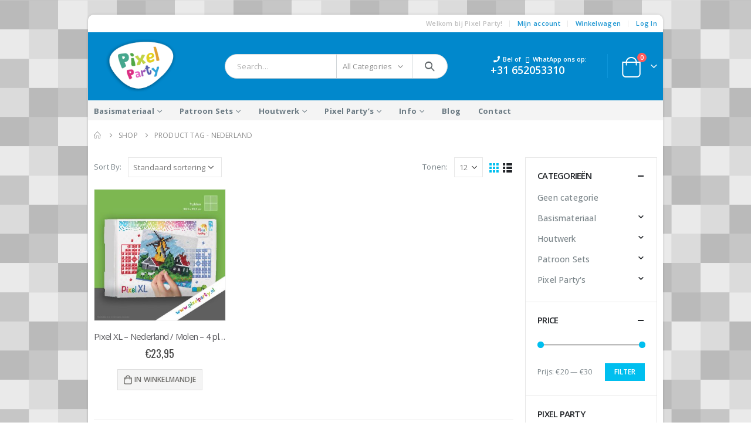

--- FILE ---
content_type: text/html; charset=UTF-8
request_url: https://pixelparty.nl/product-tag/nederland/
body_size: 21229
content:
	<!DOCTYPE html>
	<html lang="nl" prefix="og: http://ogp.me/ns# fb: http://ogp.me/ns/fb#">
	<head>
		<meta http-equiv="X-UA-Compatible" content="IE=edge" />
		<meta http-equiv="Content-Type" content="text/html; charset=UTF-8" />
		<meta name="viewport" content="width=device-width, initial-scale=1, minimum-scale=1" />

		<link rel="profile" href="https://gmpg.org/xfn/11" />
		<link rel="pingback" href="https://pixelparty.nl/xmlrpc.php" />
		<title>nederland &#8211; Pixel Party</title>
<meta name='robots' content='max-image-preview:large' />
<link rel='dns-prefetch' href='//www.google.com' />
<link rel="alternate" type="application/rss+xml" title="Pixel Party &raquo; feed" href="https://pixelparty.nl/feed/" />
<link rel="alternate" type="application/rss+xml" title="Pixel Party &raquo; reactiesfeed" href="https://pixelparty.nl/comments/feed/" />
<link rel="alternate" type="application/rss+xml" title="Feed Pixel Party &raquo; nederland Tag" href="https://pixelparty.nl/product-tag/nederland/feed/" />
		<link rel="shortcut icon" href="//pixelparty.nl/wp-content/uploads/2013/04/favicon1.png" type="image/x-icon" />
				<link rel="apple-touch-icon" href="//pixelparty.nl/wp-content/uploads/2013/04/favicon1.png" />
				<link rel="apple-touch-icon" sizes="120x120" href="//pixelparty.nl/wp-content/uploads/2018/10/logo-pixelparty2.png" />
				<link rel="apple-touch-icon" sizes="76x76" href="//pixelparty.nl/wp-content/uploads/2018/10/logo-pixelparty2.png" />
				<link rel="apple-touch-icon" sizes="152x152" href="//pixelparty.nl/wp-content/uploads/2018/10/logo-pixelparty2.png" />
		<script>
window._wpemojiSettings = {"baseUrl":"https:\/\/s.w.org\/images\/core\/emoji\/14.0.0\/72x72\/","ext":".png","svgUrl":"https:\/\/s.w.org\/images\/core\/emoji\/14.0.0\/svg\/","svgExt":".svg","source":{"concatemoji":"https:\/\/pixelparty.nl\/wp-includes\/js\/wp-emoji-release.min.js?ver=6.1.9"}};
/*! This file is auto-generated */
!function(e,a,t){var n,r,o,i=a.createElement("canvas"),p=i.getContext&&i.getContext("2d");function s(e,t){var a=String.fromCharCode,e=(p.clearRect(0,0,i.width,i.height),p.fillText(a.apply(this,e),0,0),i.toDataURL());return p.clearRect(0,0,i.width,i.height),p.fillText(a.apply(this,t),0,0),e===i.toDataURL()}function c(e){var t=a.createElement("script");t.src=e,t.defer=t.type="text/javascript",a.getElementsByTagName("head")[0].appendChild(t)}for(o=Array("flag","emoji"),t.supports={everything:!0,everythingExceptFlag:!0},r=0;r<o.length;r++)t.supports[o[r]]=function(e){if(p&&p.fillText)switch(p.textBaseline="top",p.font="600 32px Arial",e){case"flag":return s([127987,65039,8205,9895,65039],[127987,65039,8203,9895,65039])?!1:!s([55356,56826,55356,56819],[55356,56826,8203,55356,56819])&&!s([55356,57332,56128,56423,56128,56418,56128,56421,56128,56430,56128,56423,56128,56447],[55356,57332,8203,56128,56423,8203,56128,56418,8203,56128,56421,8203,56128,56430,8203,56128,56423,8203,56128,56447]);case"emoji":return!s([129777,127995,8205,129778,127999],[129777,127995,8203,129778,127999])}return!1}(o[r]),t.supports.everything=t.supports.everything&&t.supports[o[r]],"flag"!==o[r]&&(t.supports.everythingExceptFlag=t.supports.everythingExceptFlag&&t.supports[o[r]]);t.supports.everythingExceptFlag=t.supports.everythingExceptFlag&&!t.supports.flag,t.DOMReady=!1,t.readyCallback=function(){t.DOMReady=!0},t.supports.everything||(n=function(){t.readyCallback()},a.addEventListener?(a.addEventListener("DOMContentLoaded",n,!1),e.addEventListener("load",n,!1)):(e.attachEvent("onload",n),a.attachEvent("onreadystatechange",function(){"complete"===a.readyState&&t.readyCallback()})),(e=t.source||{}).concatemoji?c(e.concatemoji):e.wpemoji&&e.twemoji&&(c(e.twemoji),c(e.wpemoji)))}(window,document,window._wpemojiSettings);
</script>
<style>
img.wp-smiley,
img.emoji {
	display: inline !important;
	border: none !important;
	box-shadow: none !important;
	height: 1em !important;
	width: 1em !important;
	margin: 0 0.07em !important;
	vertical-align: -0.1em !important;
	background: none !important;
	padding: 0 !important;
}
</style>
	<link rel='stylesheet' id='wp-block-library-css' href='https://pixelparty.nl/wp-includes/css/dist/block-library/style.min.css?ver=6.1.9' media='all' />
<style id='wp-block-library-theme-inline-css'>
.wp-block-audio figcaption{color:#555;font-size:13px;text-align:center}.is-dark-theme .wp-block-audio figcaption{color:hsla(0,0%,100%,.65)}.wp-block-audio{margin:0 0 1em}.wp-block-code{border:1px solid #ccc;border-radius:4px;font-family:Menlo,Consolas,monaco,monospace;padding:.8em 1em}.wp-block-embed figcaption{color:#555;font-size:13px;text-align:center}.is-dark-theme .wp-block-embed figcaption{color:hsla(0,0%,100%,.65)}.wp-block-embed{margin:0 0 1em}.blocks-gallery-caption{color:#555;font-size:13px;text-align:center}.is-dark-theme .blocks-gallery-caption{color:hsla(0,0%,100%,.65)}.wp-block-image figcaption{color:#555;font-size:13px;text-align:center}.is-dark-theme .wp-block-image figcaption{color:hsla(0,0%,100%,.65)}.wp-block-image{margin:0 0 1em}.wp-block-pullquote{border-top:4px solid;border-bottom:4px solid;margin-bottom:1.75em;color:currentColor}.wp-block-pullquote__citation,.wp-block-pullquote cite,.wp-block-pullquote footer{color:currentColor;text-transform:uppercase;font-size:.8125em;font-style:normal}.wp-block-quote{border-left:.25em solid;margin:0 0 1.75em;padding-left:1em}.wp-block-quote cite,.wp-block-quote footer{color:currentColor;font-size:.8125em;position:relative;font-style:normal}.wp-block-quote.has-text-align-right{border-left:none;border-right:.25em solid;padding-left:0;padding-right:1em}.wp-block-quote.has-text-align-center{border:none;padding-left:0}.wp-block-quote.is-large,.wp-block-quote.is-style-large,.wp-block-quote.is-style-plain{border:none}.wp-block-search .wp-block-search__label{font-weight:700}.wp-block-search__button{border:1px solid #ccc;padding:.375em .625em}:where(.wp-block-group.has-background){padding:1.25em 2.375em}.wp-block-separator.has-css-opacity{opacity:.4}.wp-block-separator{border:none;border-bottom:2px solid;margin-left:auto;margin-right:auto}.wp-block-separator.has-alpha-channel-opacity{opacity:1}.wp-block-separator:not(.is-style-wide):not(.is-style-dots){width:100px}.wp-block-separator.has-background:not(.is-style-dots){border-bottom:none;height:1px}.wp-block-separator.has-background:not(.is-style-wide):not(.is-style-dots){height:2px}.wp-block-table{margin:"0 0 1em 0"}.wp-block-table thead{border-bottom:3px solid}.wp-block-table tfoot{border-top:3px solid}.wp-block-table td,.wp-block-table th{word-break:normal}.wp-block-table figcaption{color:#555;font-size:13px;text-align:center}.is-dark-theme .wp-block-table figcaption{color:hsla(0,0%,100%,.65)}.wp-block-video figcaption{color:#555;font-size:13px;text-align:center}.is-dark-theme .wp-block-video figcaption{color:hsla(0,0%,100%,.65)}.wp-block-video{margin:0 0 1em}.wp-block-template-part.has-background{padding:1.25em 2.375em;margin-top:0;margin-bottom:0}
</style>
<link rel='stylesheet' id='wc-blocks-vendors-style-css' href='https://pixelparty.nl/wp-content/plugins/woocommerce/packages/woocommerce-blocks/build/wc-blocks-vendors-style.css?ver=8.5.2' media='all' />
<link rel='stylesheet' id='wc-blocks-style-css' href='https://pixelparty.nl/wp-content/plugins/woocommerce/packages/woocommerce-blocks/build/wc-blocks-style.css?ver=8.5.2' media='all' />
<link rel='stylesheet' id='classic-theme-styles-css' href='https://pixelparty.nl/wp-includes/css/classic-themes.min.css?ver=1' media='all' />
<style id='global-styles-inline-css'>
body{--wp--preset--color--black: #000000;--wp--preset--color--cyan-bluish-gray: #abb8c3;--wp--preset--color--white: #ffffff;--wp--preset--color--pale-pink: #f78da7;--wp--preset--color--vivid-red: #cf2e2e;--wp--preset--color--luminous-vivid-orange: #ff6900;--wp--preset--color--luminous-vivid-amber: #fcb900;--wp--preset--color--light-green-cyan: #7bdcb5;--wp--preset--color--vivid-green-cyan: #00d084;--wp--preset--color--pale-cyan-blue: #8ed1fc;--wp--preset--color--vivid-cyan-blue: #0693e3;--wp--preset--color--vivid-purple: #9b51e0;--wp--preset--color--primary: #00bfef;--wp--preset--color--secondary: #e36159;--wp--preset--color--tertiary: #dd9933;--wp--preset--color--quaternary: #383f48;--wp--preset--color--dark: #2e353e;--wp--preset--color--light: #ffffff;--wp--preset--gradient--vivid-cyan-blue-to-vivid-purple: linear-gradient(135deg,rgba(6,147,227,1) 0%,rgb(155,81,224) 100%);--wp--preset--gradient--light-green-cyan-to-vivid-green-cyan: linear-gradient(135deg,rgb(122,220,180) 0%,rgb(0,208,130) 100%);--wp--preset--gradient--luminous-vivid-amber-to-luminous-vivid-orange: linear-gradient(135deg,rgba(252,185,0,1) 0%,rgba(255,105,0,1) 100%);--wp--preset--gradient--luminous-vivid-orange-to-vivid-red: linear-gradient(135deg,rgba(255,105,0,1) 0%,rgb(207,46,46) 100%);--wp--preset--gradient--very-light-gray-to-cyan-bluish-gray: linear-gradient(135deg,rgb(238,238,238) 0%,rgb(169,184,195) 100%);--wp--preset--gradient--cool-to-warm-spectrum: linear-gradient(135deg,rgb(74,234,220) 0%,rgb(151,120,209) 20%,rgb(207,42,186) 40%,rgb(238,44,130) 60%,rgb(251,105,98) 80%,rgb(254,248,76) 100%);--wp--preset--gradient--blush-light-purple: linear-gradient(135deg,rgb(255,206,236) 0%,rgb(152,150,240) 100%);--wp--preset--gradient--blush-bordeaux: linear-gradient(135deg,rgb(254,205,165) 0%,rgb(254,45,45) 50%,rgb(107,0,62) 100%);--wp--preset--gradient--luminous-dusk: linear-gradient(135deg,rgb(255,203,112) 0%,rgb(199,81,192) 50%,rgb(65,88,208) 100%);--wp--preset--gradient--pale-ocean: linear-gradient(135deg,rgb(255,245,203) 0%,rgb(182,227,212) 50%,rgb(51,167,181) 100%);--wp--preset--gradient--electric-grass: linear-gradient(135deg,rgb(202,248,128) 0%,rgb(113,206,126) 100%);--wp--preset--gradient--midnight: linear-gradient(135deg,rgb(2,3,129) 0%,rgb(40,116,252) 100%);--wp--preset--duotone--dark-grayscale: url('#wp-duotone-dark-grayscale');--wp--preset--duotone--grayscale: url('#wp-duotone-grayscale');--wp--preset--duotone--purple-yellow: url('#wp-duotone-purple-yellow');--wp--preset--duotone--blue-red: url('#wp-duotone-blue-red');--wp--preset--duotone--midnight: url('#wp-duotone-midnight');--wp--preset--duotone--magenta-yellow: url('#wp-duotone-magenta-yellow');--wp--preset--duotone--purple-green: url('#wp-duotone-purple-green');--wp--preset--duotone--blue-orange: url('#wp-duotone-blue-orange');--wp--preset--font-size--small: 13px;--wp--preset--font-size--medium: 20px;--wp--preset--font-size--large: 36px;--wp--preset--font-size--x-large: 42px;--wp--preset--spacing--20: 0.44rem;--wp--preset--spacing--30: 0.67rem;--wp--preset--spacing--40: 1rem;--wp--preset--spacing--50: 1.5rem;--wp--preset--spacing--60: 2.25rem;--wp--preset--spacing--70: 3.38rem;--wp--preset--spacing--80: 5.06rem;}:where(.is-layout-flex){gap: 0.5em;}body .is-layout-flow > .alignleft{float: left;margin-inline-start: 0;margin-inline-end: 2em;}body .is-layout-flow > .alignright{float: right;margin-inline-start: 2em;margin-inline-end: 0;}body .is-layout-flow > .aligncenter{margin-left: auto !important;margin-right: auto !important;}body .is-layout-constrained > .alignleft{float: left;margin-inline-start: 0;margin-inline-end: 2em;}body .is-layout-constrained > .alignright{float: right;margin-inline-start: 2em;margin-inline-end: 0;}body .is-layout-constrained > .aligncenter{margin-left: auto !important;margin-right: auto !important;}body .is-layout-constrained > :where(:not(.alignleft):not(.alignright):not(.alignfull)){max-width: var(--wp--style--global--content-size);margin-left: auto !important;margin-right: auto !important;}body .is-layout-constrained > .alignwide{max-width: var(--wp--style--global--wide-size);}body .is-layout-flex{display: flex;}body .is-layout-flex{flex-wrap: wrap;align-items: center;}body .is-layout-flex > *{margin: 0;}:where(.wp-block-columns.is-layout-flex){gap: 2em;}.has-black-color{color: var(--wp--preset--color--black) !important;}.has-cyan-bluish-gray-color{color: var(--wp--preset--color--cyan-bluish-gray) !important;}.has-white-color{color: var(--wp--preset--color--white) !important;}.has-pale-pink-color{color: var(--wp--preset--color--pale-pink) !important;}.has-vivid-red-color{color: var(--wp--preset--color--vivid-red) !important;}.has-luminous-vivid-orange-color{color: var(--wp--preset--color--luminous-vivid-orange) !important;}.has-luminous-vivid-amber-color{color: var(--wp--preset--color--luminous-vivid-amber) !important;}.has-light-green-cyan-color{color: var(--wp--preset--color--light-green-cyan) !important;}.has-vivid-green-cyan-color{color: var(--wp--preset--color--vivid-green-cyan) !important;}.has-pale-cyan-blue-color{color: var(--wp--preset--color--pale-cyan-blue) !important;}.has-vivid-cyan-blue-color{color: var(--wp--preset--color--vivid-cyan-blue) !important;}.has-vivid-purple-color{color: var(--wp--preset--color--vivid-purple) !important;}.has-black-background-color{background-color: var(--wp--preset--color--black) !important;}.has-cyan-bluish-gray-background-color{background-color: var(--wp--preset--color--cyan-bluish-gray) !important;}.has-white-background-color{background-color: var(--wp--preset--color--white) !important;}.has-pale-pink-background-color{background-color: var(--wp--preset--color--pale-pink) !important;}.has-vivid-red-background-color{background-color: var(--wp--preset--color--vivid-red) !important;}.has-luminous-vivid-orange-background-color{background-color: var(--wp--preset--color--luminous-vivid-orange) !important;}.has-luminous-vivid-amber-background-color{background-color: var(--wp--preset--color--luminous-vivid-amber) !important;}.has-light-green-cyan-background-color{background-color: var(--wp--preset--color--light-green-cyan) !important;}.has-vivid-green-cyan-background-color{background-color: var(--wp--preset--color--vivid-green-cyan) !important;}.has-pale-cyan-blue-background-color{background-color: var(--wp--preset--color--pale-cyan-blue) !important;}.has-vivid-cyan-blue-background-color{background-color: var(--wp--preset--color--vivid-cyan-blue) !important;}.has-vivid-purple-background-color{background-color: var(--wp--preset--color--vivid-purple) !important;}.has-black-border-color{border-color: var(--wp--preset--color--black) !important;}.has-cyan-bluish-gray-border-color{border-color: var(--wp--preset--color--cyan-bluish-gray) !important;}.has-white-border-color{border-color: var(--wp--preset--color--white) !important;}.has-pale-pink-border-color{border-color: var(--wp--preset--color--pale-pink) !important;}.has-vivid-red-border-color{border-color: var(--wp--preset--color--vivid-red) !important;}.has-luminous-vivid-orange-border-color{border-color: var(--wp--preset--color--luminous-vivid-orange) !important;}.has-luminous-vivid-amber-border-color{border-color: var(--wp--preset--color--luminous-vivid-amber) !important;}.has-light-green-cyan-border-color{border-color: var(--wp--preset--color--light-green-cyan) !important;}.has-vivid-green-cyan-border-color{border-color: var(--wp--preset--color--vivid-green-cyan) !important;}.has-pale-cyan-blue-border-color{border-color: var(--wp--preset--color--pale-cyan-blue) !important;}.has-vivid-cyan-blue-border-color{border-color: var(--wp--preset--color--vivid-cyan-blue) !important;}.has-vivid-purple-border-color{border-color: var(--wp--preset--color--vivid-purple) !important;}.has-vivid-cyan-blue-to-vivid-purple-gradient-background{background: var(--wp--preset--gradient--vivid-cyan-blue-to-vivid-purple) !important;}.has-light-green-cyan-to-vivid-green-cyan-gradient-background{background: var(--wp--preset--gradient--light-green-cyan-to-vivid-green-cyan) !important;}.has-luminous-vivid-amber-to-luminous-vivid-orange-gradient-background{background: var(--wp--preset--gradient--luminous-vivid-amber-to-luminous-vivid-orange) !important;}.has-luminous-vivid-orange-to-vivid-red-gradient-background{background: var(--wp--preset--gradient--luminous-vivid-orange-to-vivid-red) !important;}.has-very-light-gray-to-cyan-bluish-gray-gradient-background{background: var(--wp--preset--gradient--very-light-gray-to-cyan-bluish-gray) !important;}.has-cool-to-warm-spectrum-gradient-background{background: var(--wp--preset--gradient--cool-to-warm-spectrum) !important;}.has-blush-light-purple-gradient-background{background: var(--wp--preset--gradient--blush-light-purple) !important;}.has-blush-bordeaux-gradient-background{background: var(--wp--preset--gradient--blush-bordeaux) !important;}.has-luminous-dusk-gradient-background{background: var(--wp--preset--gradient--luminous-dusk) !important;}.has-pale-ocean-gradient-background{background: var(--wp--preset--gradient--pale-ocean) !important;}.has-electric-grass-gradient-background{background: var(--wp--preset--gradient--electric-grass) !important;}.has-midnight-gradient-background{background: var(--wp--preset--gradient--midnight) !important;}.has-small-font-size{font-size: var(--wp--preset--font-size--small) !important;}.has-medium-font-size{font-size: var(--wp--preset--font-size--medium) !important;}.has-large-font-size{font-size: var(--wp--preset--font-size--large) !important;}.has-x-large-font-size{font-size: var(--wp--preset--font-size--x-large) !important;}
.wp-block-navigation a:where(:not(.wp-element-button)){color: inherit;}
:where(.wp-block-columns.is-layout-flex){gap: 2em;}
.wp-block-pullquote{font-size: 1.5em;line-height: 1.6;}
</style>
<link rel='stylesheet' id='contact-form-7-css' href='https://pixelparty.nl/wp-content/plugins/contact-form-7/includes/css/styles.css?ver=5.6.4' media='all' />
<link rel='stylesheet' id='topbar-css' href='https://pixelparty.nl/wp-content/plugins/top-bar/inc/../css/topbar_style.css?ver=6.1.9' media='all' />
<style id='woocommerce-inline-inline-css'>
.woocommerce form .form-row .required { visibility: visible; }
</style>
<link rel='stylesheet' id='porto-css-vars-css' href='https://pixelparty.nl/wp-content/uploads/porto_styles/theme_css_vars.css?ver=6.5.3' media='all' />
<link rel='stylesheet' id='js_composer_front-css' href='https://pixelparty.nl/wp-content/plugins/js_composer/assets/css/js_composer.min.css?ver=6.10.0' media='all' />
<link rel='stylesheet' id='bootstrap-css' href='https://pixelparty.nl/wp-content/uploads/porto_styles/bootstrap.css?ver=6.5.3' media='all' />
<link rel='stylesheet' id='porto-plugins-css' href='https://pixelparty.nl/wp-content/themes/porto/css/plugins.css?ver=6.5.3' media='all' />
<link rel='stylesheet' id='porto-theme-css' href='https://pixelparty.nl/wp-content/themes/porto/css/theme.css?ver=6.5.3' media='all' />
<link rel='stylesheet' id='porto-shortcodes-css' href='https://pixelparty.nl/wp-content/uploads/porto_styles/shortcodes.css?ver=6.5.3' media='all' />
<link rel='stylesheet' id='porto-theme-shop-css' href='https://pixelparty.nl/wp-content/themes/porto/css/theme_shop.css?ver=6.5.3' media='all' />
<link rel='stylesheet' id='porto-theme-wpb-css' href='https://pixelparty.nl/wp-content/themes/porto/css/theme_wpb.css?ver=6.5.3' media='all' />
<link rel='stylesheet' id='porto-dynamic-style-css' href='https://pixelparty.nl/wp-content/uploads/porto_styles/dynamic_style.css?ver=6.5.3' media='all' />
<link rel='stylesheet' id='porto-type-builder-css' href='https://pixelparty.nl/wp-content/plugins/porto-functionality/builders/assets/type-builder.css?ver=2.5.2' media='all' />
<link rel='stylesheet' id='porto-account-login-style-css' href='https://pixelparty.nl/wp-content/themes/porto/css/theme/shop/login-style/account-login.css?ver=6.5.3' media='all' />
<link rel='stylesheet' id='porto-style-css' href='https://pixelparty.nl/wp-content/themes/porto/style.css?ver=6.5.3' media='all' />
<style id='porto-style-inline-css'>
.side-header-narrow-bar-logo{max-width:120px}@media (min-width:992px){}.page-top ul.breadcrumb > li.home{display:inline-block}.page-top ul.breadcrumb > li.home a{position:relative;width:14px;text-indent:-9999px}.page-top ul.breadcrumb > li.home a:after{content:"\e883";font-family:'porto';float:left;text-indent:0}#header.sticky-header .main-menu > li.menu-item > a,#header.sticky-header .main-menu > li.menu-custom-content a{color:#ffffff}#header.sticky-header .main-menu > li.menu-item:hover > a,#header.sticky-header .main-menu > li.menu-item.active:hover > a,#header.sticky-header .main-menu > li.menu-custom-content:hover a{color:#bde1f5}#login-form-popup{max-width:480px}body.boxed .page-wrapper{border-radius:10px 10px 0 0}#header .header-main .header-left{padding:10px 10px 15px 20px !important}#header .header-top{border-radius:10px 10px 0 0}body.boxed .page-wrapper{border:0 !important}#header .mega-menu,.sidebar-menu .popup{text-transform:none !important}.mega-menu.show-arrow > li.has-sub::after{border-bottom-color:#333333}.woocommerce-checkout p.woocommerce-invalid-required-field span.error{color:#B00020;display:block !important}.sidebar-menu > li.menu-item .popup::before{border-right:8px solid #333333;border-top:10px solid transparent;border-bottom:10px solid transparent;left:-8px;top:13px}.sidebar-menu .narrow li.menu-item > a{text-transform:none}.sidebar .product-categories li.current > a{font-weight:600}div#tpbr_topbar{margin-bottom:20px}div#tpbr_box{line-height:25px !important;margin-top:8px;margin-bottom:8px}.widget_sidebar_menu,.widget_sidebar_menu .widget-title,.sidebar .widget_wysija:not(.widget){border-radius:2px}.sidebar-content .wysija-paragraph{position:relative}.sidebar-content .wysija-paragraph:before{content:"\e01f";font-family:'Simple-Line-Icons';position:absolute;left:16px;top:11px;line-height:20px;font-size:15px;color:#05131c;z-index:1}.sidebar-content .widget_wysija .wysija-input{font-weight:600;font-size:12px;text-transform:uppercase;color:#05131c;padding-left:40px !important}.sidebar-content .widget_wysija .btn{font-family:'Oswald';background:#05131c;font-size:13px;text-transform:uppercase;letter-spacing:.005em}.sidebar-content .widget_wysija .btn:hover{color:#fff;opacity:.9}.sidebar-content .widget_wysija .widget-title{text-align:center}.sidebar-content .widget_wysija p:not(.wysija-paragraph){color:#4a505e}.porto-products .slider-title .line{display:none !important}.sidebar-content .widget_wysija h3{font-weight:700;font-size:17px;color:#05131c}.sidebar-content .widget_wysija .box-content{padding-bottom:35px}.sidebar-content .porto-recent-posts .post-meta > span:not(.meta-date){display:none}.sidebar-content .porto-recent-posts .post-item{position:relative;padding-top:28px}.sidebar-content .porto-recent-posts .post-meta{position:absolute;top:0;left:2px;white-space:nowrap}.sidebar-content .porto-recent-posts .meta-date{font-size:13px;font-weight:700;text-transform:uppercase;color:#0188cc}.sidebar-content .porto-recent-posts .meta-date i{display:none}.sidebar-content .porto-recent-posts h5{font-size:17px;margin-bottom:15px}.sidebar-content .porto-recent-posts .post-excerpt{color:#4a505e}.sidebar-content .porto-recent-posts .owl-dots{text-align:left;margin-left:7px}.sticky-header .main-menu-wrap .menu-left{width:125px}#header .header-contact{border-right-color:#0e95d9}#header .header-contact span{margin-top:-2px !important;display:inline-block;font-size:11px;font-weight:600;text-align:left;letter-spacing:0}#header .header-contact span b{font-size:18px;font-weight:600;display:block;line-height:15px;letter-spacing:0}.header-top .mega-menu.show-arrow>li.has-sub>*:after{color:#fff}#header.sticky-header .main-menu-wrap{padding:0}#main-menu .mega-menu > li.menu-item{margin-right:30px}.mega-menu > li.menu-item > a > i,.mega-menu .menu-custom-block i{display:none}.sidebar-menu > li.menu-item > a > i,.sidebar-menu > li.menu-custom-item a > i{color:#838b90;margin-right:12px;position:relative;top:1px;display:inline-block}.sidebar-menu > li.menu-item:hover > a > i,.sidebar-menu > li.menu-item.active > a > i,.sidebar-menu > li.menu-custom-item a:hover > i{color:inherit}.sidebar-menu > li.menu-item.active > a{color:#fff}.sidebar-menu > li.menu-item.active,.sidebar-menu > li.menu-item.active{background:#0188cc}.sidebar-menu > li.menu-item.active + li.menu-item > a{border-top:none}.sidebar-menu .menu-custom-block a:hover{padding-left:28px;padding-right:28px}.widget_sidebar_menu .widget-title{padding:14px 28px}.sidebar-menu > li.menu-item > a,.sidebar-menu .menu-custom-block a{border-top-color:#e6ebee;margin-left:16px;margin-right:18px;padding:13px 12px 14px}#side-nav-panel .accordion-menu i,#side-nav-panel .menu-custom-block i{margin-right:10px;display:inline-block}.owl-carousel.nav-inside .owl-dots{position:absolute;bottom:20px}.owl-carousel.nav-inside-left .owl-dots{left:34px}.owl-carousel .owl-dots .owl-dot span{margin-left:3px;margin-right:3px;width:13px;height:13px;border:2px solid rgba(0,0,0,0.2);border-radius:8px;background:none}.owl-carousel .owl-dots .owl-dot.active span,.owl-carousel .owl-dots .owl-dot:hover span{border-color:#05131c;background:none;position:relative}.owl-carousel .owl-dots .owl-dot.active span:before,.owl-carousel .owl-dots .owl-dot:hover span:before{content:'';position:absolute;left:3px;top:3px;right:3px;bottom:3px;background-color:#05131c;border-radius:20px}.home-banner-slider .owl-carousel .owl-dots .owl-dot.active span,.home-banner-slider .owl-carousel .owl-dots .owl-dot:hover span{border-color:#fff}.home-banner-slider .owl-carousel .owl-dots .owl-dot.active span:before,.home-banner-slider .owl-carousel .owl-dots .owl-dot:hover span:before{background-color:#fff}.products-slider.owl-carousel .owl-dots{position:absolute;right:5px;top:-37px}.slider-title{margin-bottom:15px}.sidebar-content .testimonial.testimonial-style-3 blockquote p,.sidebar-content .testimonial.testimonial-style-4 blockquote p,.sidebar-content .testimonial.testimonial-style-5 blockquote p{line-height:24px;letter-spacing:.001em}.sidebar-content .testimonial blockquote:before,.sidebar-content .testimonial blockquote:after{font-family:'Playfair Display';font-size:54px;color:#0188cc;font-weight:900}.sidebar-content .testimonial blockquote:after{transform:scaleY(-1)}.sidebar-content .testimonial blockquote{padding:15px 15px 15px 52px}.sidebar-content .testimonial .testimonial-author{margin-left:12px}.sidebar-content .testimonial{padding:20px 15px 10px}.sidebar-content .testimonial-author-thumbnail{margin-right:20px}.sidebar-content .sidebar-testimonial .owl-dots{left:64px;bottom:35px}.main-content,.left-sidebar,.right-sidebar{padding-top:0}#mini-cart .buttons a{background:#010204}ul.products .price,ul.product_list_widget li .product-details .amount,.widget ul.product_list_widget li .product-details .amount{font-family:'Oswald';font-weight:400;letter-spacing:0}ul.products li.product-col .price{font-size:18px}ul.products li.product-col:hover .product-image{box-shadow:0 25px 35px -5px rgba(0,0,0,0.1)}ul.products li.product-col .product-image .inner:before{content:'';position:absolute;left:0;top:0;width:100%;height:100%;background:rgba(0,0,0,0.1);z-index:2;opacity:0;transition:opacity 0.2s ease}ul.products li.product-col:hover .product-image .inner:before{opacity:1}ul.products li.product-col h3{margin-bottom:10px}ul.products li.product-col h3,ul.product_list_widget li .product-details a,.widget ul.product_list_widget li .product-details a{color:#5b5b5f;font-weight:400}ul.products li.product-col .rating-wrap{margin-bottom:10px;margin-top:20px}ul.products li.product-col .price{margin-bottom:18px}.add-links .add_to_cart_button,.add-links .add_to_cart_read_more,.add-links .quickview,.yith-wcwl-add-to-wishlist a,.yith-wcwl-add-to-wishlist span{background-color:#f4f4f4}.add-links .add_to_cart_button:hover,.add-links .add_to_cart_read_more:hover,.add-links .add_to_cart_button:focus,.add-links .add_to_cart_read_more:focus{background-color:#0188cc;color:#fff}.yith-wcwl-add-to-wishlist span.ajax-loading{height:34px !important}.add-links .add_to_cart_button,.add-links .add_to_cart_read_more{color:#6f6e6b}.page .porto-separator .separator-line{background-image:linear-gradient(to right,transparent,rgba(0,0,0,0.2),transparent) !important}a.porto-btn-normal{padding-top:12px;padding-bottom:12px}.shop-features{position:relative}.shop-features .porto-u-heading-spacer{background-image:linear-gradient(to right,transparent,rgba(0,0,0,0.2),transparent);position:absolute;top:50%;width:100%}.shop-features .porto-u-headings-line{border:none !important}.shop-features .porto-u-main-heading > *{display:inline-block;background:#fff;position:relative;padding:0 12px !important}#footer .col-lg-4{padding-left:25px;padding-right:25px}#footer .widget_wysija_cont form{max-width:none}#footer .widget_wysija_cont form > p:not(.wysija-paragraph){display:none}#footer .widget_wysija_cont .wysija-input,#footer .widget_wysija_cont .wysija-submit{height:48px}#footer .widget_wysija_cont .wysija-submit{padding-left:20px;padding-right:20px}#footer .widgettitle,#footer .widget-title{font-size:16px;font-weight:700}#footer .footer-main > .container:after{content:'';position:absolute;left:10px;bottom:0;width:calc(100% - 20px);border-bottom:1px solid #3d3d38}html #topcontrol{width:40px;height:40px;right:15px}#footer .widget.follow-us .share-links a,.widget.follow-us .share-links a{box-shadow:none;font-size:15px;width:37px;height:37px}#footer .widget.follow-us .share-links a:hover,.widget.follow-us .share-links a:hover{background:#33332f !important}@media (min-width:992px){#footer .footer-bottom .container .footer-center{text-align:right;padding-right:0}}#footer .widget{margin-bottom:20px}#footer .widget + .widget{margin-top:20px}#footer .widget.contact-info i{display:none}.widget.contact-info .contact-info-block .contact-details strong{line-height:1em}.widget.contact-info .contact-info-block .contact-details strong,.widget.contact-info .contact-info-block .contact-details span{padding-left:0}.newsletter-popup-form .formError .formErrorContent{color:#fff !important;width:165px}.newsletter-popup-form .wysija-submit:hover{background:#e6e6e6}.newsletter-popup-form{position:relative;max-width:700px;width:100%;margin-left:auto;margin-right:auto;box-shadow:0 10px 25px rgba(0,0,0,0.5);background:url(//sw-themes.com/porto_dummy/wp-content/uploads/2016/06/newsletter_popup_bg.jpg) no-repeat;background-size:cover;padding:30px 30px 10px;background-position:bottom right}.newsletter-popup-form .porto-modal-content{max-width:332px;padding:0;text-align:center;width:100%;background:none}.newsletter-popup-form h2{color:#313131;font-size:16px;font-weight:700;letter-spacing:0;margin:20px 0 12px}.newsletter-popup-form .widget_wysija{color:#444;font-size:13px;line-height:1.4}.newsletter-popup-form .widget_wysija:after{content:'';display:block;clear:both}.newsletter-popup-form .wysija-paragraph{float:left;margin-top:0;text-align:left;width:83%;margin-bottom:15px}.newsletter-popup-form .wysija-submit{background:#fff;border-color:#ccc;border-radius:0 5px 5px 0;color:#686868;float:left;margin-left:-2px;margin-top:0;padding:0 12px;height:34px}.newsletter-popup-form .wysija-input{border:1px solid #ccc;border-radius:5px 0 0 5px;box-shadow:0 1px 1px rgba(0,0,0,0.075) inset;color:#bfbfa6;font-size:13px;padding:7px 12px;width:100%}.newsletter-popup-form .checkbox{color:#777;font-size:11px}.rtl .newsletter-popup-form .wysija-paragraph{float:right;text-align:right}.rtl .newsletter-popup-form .wysija-submit{border-radius:5px 0 0 5px;float:right;margin-right:-2px;margin-left:0}.rtl .newsletter-popup-form .wysija-input{border-radius:0 5px 5px 0}.rtl #topcontrol{left:15px}.rtl #main-menu .mega-menu > li.menu-item{margin-left:30px;margin-right:0}.rtl .sidebar-menu > li.menu-item > a > i,.rtl .sidebar-menu > li.menu-custom-item a > i{margin-right:0;margin-left:12px}.rtl #side-nav-panel .accordion-menu i,.rtl #side-nav-panel .menu-custom-block i{margin-right:0;margin-left:10px}.rtl .sidebar-content .testimonial blockquote{padding-right:52px;padding-left:15px}.rtl .sidebar-content .porto-recent-posts .post-meta{left:auto;right:2px}.rtl .sidebar-content .porto-recent-posts .owl-dots{text-align:right}.rtl .sidebar-content .widget_wysija .wysija-input{padding-left:12px;padding-right:40px}.rtl .widget.widget_wysija .wysija-paragraph:before{left:auto;right:16px}.rtl .widget.contact-info .contact-info-block .contact-details strong,.rtl .widget.contact-info .contact-info-block .contact-details span{padding-right:0}#product-addons-total{width:400px}@media (min-width:992px){.rtl #footer .footer-bottom .container .footer-center{text-align:left}}@media (max-width:785px){div#tpbr_topbar{margin-bottom:0 !important;z-index:9000 !important;font-size:12px !important}#product-addons-total{width:300px}}@media (min-width:785px){div#tpbr_topbar{margin-top:-25px !important}#product-addons-total{width:300px}}
</style>
<script src='https://pixelparty.nl/wp-includes/js/jquery/jquery.min.js?ver=3.6.1' id='jquery-core-js'></script>
<script src='https://pixelparty.nl/wp-includes/js/jquery/jquery-migrate.min.js?ver=3.3.2' id='jquery-migrate-js'></script>
<script id='topbar_frontjs-js-extra'>
var tpbr_settings = {"fixed":"notfixed","user_who":"notloggedin","guests_or_users":"all","message":"Let op! wegens vakantie is de eerst volgende levering rond 22 december, tot dan!","status":"inactive","yn_button":"nobutton","color":"#e5b034","button_text":"Thema Pasen >>","button_url":"https:\/\/pixelparty.nl\/product-categorie\/patroon-sets\/thema-pasen\/","button_behavior":"samewindow","is_admin_bar":"no","detect_sticky":"0"};
</script>
<script src='https://pixelparty.nl/wp-content/plugins/top-bar/inc/../js/tpbr_front.min.js?ver=6.1.9' id='topbar_frontjs-js'></script>
<script src='https://pixelparty.nl/wp-content/plugins/woocommerce/assets/js/jquery-blockui/jquery.blockUI.min.js?ver=2.7.0-wc.7.0.1' id='jquery-blockui-js'></script>
<script id='wc-add-to-cart-js-extra'>
var wc_add_to_cart_params = {"ajax_url":"\/wp-admin\/admin-ajax.php","wc_ajax_url":"\/?wc-ajax=%%endpoint%%","i18n_view_cart":"Bekijk winkelwagen","cart_url":"https:\/\/pixelparty.nl\/cart-2\/","is_cart":"","cart_redirect_after_add":"no"};
</script>
<script src='https://pixelparty.nl/wp-content/plugins/woocommerce/assets/js/frontend/add-to-cart.min.js?ver=7.0.1' id='wc-add-to-cart-js'></script>
<script src='https://pixelparty.nl/wp-content/plugins/js_composer/assets/js/vendors/woocommerce-add-to-cart.js?ver=6.10.0' id='vc_woocommerce-add-to-cart-js-js'></script>
<link rel="https://api.w.org/" href="https://pixelparty.nl/wp-json/" /><link rel="alternate" type="application/json" href="https://pixelparty.nl/wp-json/wp/v2/product_tag/379" /><link rel="EditURI" type="application/rsd+xml" title="RSD" href="https://pixelparty.nl/xmlrpc.php?rsd" />
<link rel="wlwmanifest" type="application/wlwmanifest+xml" href="https://pixelparty.nl/wp-includes/wlwmanifest.xml" />
<meta name="generator" content="WordPress 6.1.9" />
<meta name="generator" content="WooCommerce 7.0.1" />
		<script type="text/javascript">
		WebFontConfig = {
			google: { families: [ 'Open+Sans:300,400,500,600,700,800','Shadows+Into+Light:400,700','Playfair+Display:400,700','Oswald:400,600,700' ] }
		};
		(function(d) {
			var wf = d.createElement('script'), s = d.scripts[0];
			wf.src = 'https://pixelparty.nl/wp-content/themes/porto/js/libs/webfont.js';
			wf.async = true;
			s.parentNode.insertBefore(wf, s);
		})(document);</script>
			<noscript><style>.woocommerce-product-gallery{ opacity: 1 !important; }</style></noscript>
	<meta name="generator" content="Powered by WPBakery Page Builder - drag and drop page builder for WordPress."/>
<meta name="generator" content="Powered by Slider Revolution 6.5.24 - responsive, Mobile-Friendly Slider Plugin for WordPress with comfortable drag and drop interface." />
<script>function setREVStartSize(e){
			//window.requestAnimationFrame(function() {
				window.RSIW = window.RSIW===undefined ? window.innerWidth : window.RSIW;
				window.RSIH = window.RSIH===undefined ? window.innerHeight : window.RSIH;
				try {
					var pw = document.getElementById(e.c).parentNode.offsetWidth,
						newh;
					pw = pw===0 || isNaN(pw) || (e.l=="fullwidth" || e.layout=="fullwidth") ? window.RSIW : pw;
					e.tabw = e.tabw===undefined ? 0 : parseInt(e.tabw);
					e.thumbw = e.thumbw===undefined ? 0 : parseInt(e.thumbw);
					e.tabh = e.tabh===undefined ? 0 : parseInt(e.tabh);
					e.thumbh = e.thumbh===undefined ? 0 : parseInt(e.thumbh);
					e.tabhide = e.tabhide===undefined ? 0 : parseInt(e.tabhide);
					e.thumbhide = e.thumbhide===undefined ? 0 : parseInt(e.thumbhide);
					e.mh = e.mh===undefined || e.mh=="" || e.mh==="auto" ? 0 : parseInt(e.mh,0);
					if(e.layout==="fullscreen" || e.l==="fullscreen")
						newh = Math.max(e.mh,window.RSIH);
					else{
						e.gw = Array.isArray(e.gw) ? e.gw : [e.gw];
						for (var i in e.rl) if (e.gw[i]===undefined || e.gw[i]===0) e.gw[i] = e.gw[i-1];
						e.gh = e.el===undefined || e.el==="" || (Array.isArray(e.el) && e.el.length==0)? e.gh : e.el;
						e.gh = Array.isArray(e.gh) ? e.gh : [e.gh];
						for (var i in e.rl) if (e.gh[i]===undefined || e.gh[i]===0) e.gh[i] = e.gh[i-1];
											
						var nl = new Array(e.rl.length),
							ix = 0,
							sl;
						e.tabw = e.tabhide>=pw ? 0 : e.tabw;
						e.thumbw = e.thumbhide>=pw ? 0 : e.thumbw;
						e.tabh = e.tabhide>=pw ? 0 : e.tabh;
						e.thumbh = e.thumbhide>=pw ? 0 : e.thumbh;
						for (var i in e.rl) nl[i] = e.rl[i]<window.RSIW ? 0 : e.rl[i];
						sl = nl[0];
						for (var i in nl) if (sl>nl[i] && nl[i]>0) { sl = nl[i]; ix=i;}
						var m = pw>(e.gw[ix]+e.tabw+e.thumbw) ? 1 : (pw-(e.tabw+e.thumbw)) / (e.gw[ix]);
						newh =  (e.gh[ix] * m) + (e.tabh + e.thumbh);
					}
					var el = document.getElementById(e.c);
					if (el!==null && el) el.style.height = newh+"px";
					el = document.getElementById(e.c+"_wrapper");
					if (el!==null && el) {
						el.style.height = newh+"px";
						el.style.display = "block";
					}
				} catch(e){
					console.log("Failure at Presize of Slider:" + e)
				}
			//});
		  };</script>
<noscript><style> .wpb_animate_when_almost_visible { opacity: 1; }</style></noscript>	</head>
	<body data-rsssl=1 class="archive tax-product_tag term-nederland term-379 wp-embed-responsive theme-porto woocommerce woocommerce-page woocommerce-no-js login-popup boxed blog-1 wpb-js-composer js-comp-ver-6.10.0 vc_responsive">
<svg xmlns="http://www.w3.org/2000/svg" viewBox="0 0 0 0" width="0" height="0" focusable="false" role="none" style="visibility: hidden; position: absolute; left: -9999px; overflow: hidden;" ><defs><filter id="wp-duotone-dark-grayscale"><feColorMatrix color-interpolation-filters="sRGB" type="matrix" values=" .299 .587 .114 0 0 .299 .587 .114 0 0 .299 .587 .114 0 0 .299 .587 .114 0 0 " /><feComponentTransfer color-interpolation-filters="sRGB" ><feFuncR type="table" tableValues="0 0.49803921568627" /><feFuncG type="table" tableValues="0 0.49803921568627" /><feFuncB type="table" tableValues="0 0.49803921568627" /><feFuncA type="table" tableValues="1 1" /></feComponentTransfer><feComposite in2="SourceGraphic" operator="in" /></filter></defs></svg><svg xmlns="http://www.w3.org/2000/svg" viewBox="0 0 0 0" width="0" height="0" focusable="false" role="none" style="visibility: hidden; position: absolute; left: -9999px; overflow: hidden;" ><defs><filter id="wp-duotone-grayscale"><feColorMatrix color-interpolation-filters="sRGB" type="matrix" values=" .299 .587 .114 0 0 .299 .587 .114 0 0 .299 .587 .114 0 0 .299 .587 .114 0 0 " /><feComponentTransfer color-interpolation-filters="sRGB" ><feFuncR type="table" tableValues="0 1" /><feFuncG type="table" tableValues="0 1" /><feFuncB type="table" tableValues="0 1" /><feFuncA type="table" tableValues="1 1" /></feComponentTransfer><feComposite in2="SourceGraphic" operator="in" /></filter></defs></svg><svg xmlns="http://www.w3.org/2000/svg" viewBox="0 0 0 0" width="0" height="0" focusable="false" role="none" style="visibility: hidden; position: absolute; left: -9999px; overflow: hidden;" ><defs><filter id="wp-duotone-purple-yellow"><feColorMatrix color-interpolation-filters="sRGB" type="matrix" values=" .299 .587 .114 0 0 .299 .587 .114 0 0 .299 .587 .114 0 0 .299 .587 .114 0 0 " /><feComponentTransfer color-interpolation-filters="sRGB" ><feFuncR type="table" tableValues="0.54901960784314 0.98823529411765" /><feFuncG type="table" tableValues="0 1" /><feFuncB type="table" tableValues="0.71764705882353 0.25490196078431" /><feFuncA type="table" tableValues="1 1" /></feComponentTransfer><feComposite in2="SourceGraphic" operator="in" /></filter></defs></svg><svg xmlns="http://www.w3.org/2000/svg" viewBox="0 0 0 0" width="0" height="0" focusable="false" role="none" style="visibility: hidden; position: absolute; left: -9999px; overflow: hidden;" ><defs><filter id="wp-duotone-blue-red"><feColorMatrix color-interpolation-filters="sRGB" type="matrix" values=" .299 .587 .114 0 0 .299 .587 .114 0 0 .299 .587 .114 0 0 .299 .587 .114 0 0 " /><feComponentTransfer color-interpolation-filters="sRGB" ><feFuncR type="table" tableValues="0 1" /><feFuncG type="table" tableValues="0 0.27843137254902" /><feFuncB type="table" tableValues="0.5921568627451 0.27843137254902" /><feFuncA type="table" tableValues="1 1" /></feComponentTransfer><feComposite in2="SourceGraphic" operator="in" /></filter></defs></svg><svg xmlns="http://www.w3.org/2000/svg" viewBox="0 0 0 0" width="0" height="0" focusable="false" role="none" style="visibility: hidden; position: absolute; left: -9999px; overflow: hidden;" ><defs><filter id="wp-duotone-midnight"><feColorMatrix color-interpolation-filters="sRGB" type="matrix" values=" .299 .587 .114 0 0 .299 .587 .114 0 0 .299 .587 .114 0 0 .299 .587 .114 0 0 " /><feComponentTransfer color-interpolation-filters="sRGB" ><feFuncR type="table" tableValues="0 0" /><feFuncG type="table" tableValues="0 0.64705882352941" /><feFuncB type="table" tableValues="0 1" /><feFuncA type="table" tableValues="1 1" /></feComponentTransfer><feComposite in2="SourceGraphic" operator="in" /></filter></defs></svg><svg xmlns="http://www.w3.org/2000/svg" viewBox="0 0 0 0" width="0" height="0" focusable="false" role="none" style="visibility: hidden; position: absolute; left: -9999px; overflow: hidden;" ><defs><filter id="wp-duotone-magenta-yellow"><feColorMatrix color-interpolation-filters="sRGB" type="matrix" values=" .299 .587 .114 0 0 .299 .587 .114 0 0 .299 .587 .114 0 0 .299 .587 .114 0 0 " /><feComponentTransfer color-interpolation-filters="sRGB" ><feFuncR type="table" tableValues="0.78039215686275 1" /><feFuncG type="table" tableValues="0 0.94901960784314" /><feFuncB type="table" tableValues="0.35294117647059 0.47058823529412" /><feFuncA type="table" tableValues="1 1" /></feComponentTransfer><feComposite in2="SourceGraphic" operator="in" /></filter></defs></svg><svg xmlns="http://www.w3.org/2000/svg" viewBox="0 0 0 0" width="0" height="0" focusable="false" role="none" style="visibility: hidden; position: absolute; left: -9999px; overflow: hidden;" ><defs><filter id="wp-duotone-purple-green"><feColorMatrix color-interpolation-filters="sRGB" type="matrix" values=" .299 .587 .114 0 0 .299 .587 .114 0 0 .299 .587 .114 0 0 .299 .587 .114 0 0 " /><feComponentTransfer color-interpolation-filters="sRGB" ><feFuncR type="table" tableValues="0.65098039215686 0.40392156862745" /><feFuncG type="table" tableValues="0 1" /><feFuncB type="table" tableValues="0.44705882352941 0.4" /><feFuncA type="table" tableValues="1 1" /></feComponentTransfer><feComposite in2="SourceGraphic" operator="in" /></filter></defs></svg><svg xmlns="http://www.w3.org/2000/svg" viewBox="0 0 0 0" width="0" height="0" focusable="false" role="none" style="visibility: hidden; position: absolute; left: -9999px; overflow: hidden;" ><defs><filter id="wp-duotone-blue-orange"><feColorMatrix color-interpolation-filters="sRGB" type="matrix" values=" .299 .587 .114 0 0 .299 .587 .114 0 0 .299 .587 .114 0 0 .299 .587 .114 0 0 " /><feComponentTransfer color-interpolation-filters="sRGB" ><feFuncR type="table" tableValues="0.098039215686275 1" /><feFuncG type="table" tableValues="0 0.66274509803922" /><feFuncB type="table" tableValues="0.84705882352941 0.41960784313725" /><feFuncA type="table" tableValues="1 1" /></feComponentTransfer><feComposite in2="SourceGraphic" operator="in" /></filter></defs></svg>
	<div class="page-wrapper"><!-- page wrapper -->
		
											<!-- header wrapper -->
				<div class="header-wrapper">
										<header id="header" class="header-separate header-1 sticky-menu-header">
		<div class="header-top">
		<div class="container">
			<div class="header-left">
							</div>
			<div class="header-right">
				<span class="welcome-msg">Welkom bij Pixel Party!</span><span class="gap">|</span><ul id="menu-top-navigation" class="top-links mega-menu show-arrow"><li id="nav-menu-item-4616" class="menu-item menu-item-type-post_type menu-item-object-page narrow"><a href="https://pixelparty.nl/my-account/">Mijn account</a></li>
<li id="nav-menu-item-4642" class="menu-item menu-item-type-post_type menu-item-object-page narrow"><a href="https://pixelparty.nl/cart-2/">Winkelwagen</a></li>
<li class="menu-item"><a class="porto-link-login" href="https://pixelparty.nl/my-account/">Log In</a></li></ul>			</div>
		</div>
	</div>
	
	<div class="header-main">
		<div class="container header-row">
			<div class="header-left">
				<a class="mobile-toggle" href="#" aria-label="Mobile Menu"><i class="fas fa-bars"></i></a>
						<div class="logo">
		<a href="https://pixelparty.nl/" title="Pixel Party - Creatief met pixels voor iedereen!"  rel="home">
		<img class="img-responsive standard-logo retina-logo" width="164" height="124" src="//pixelparty.nl/wp-content/uploads/2018/10/logo-pixelparty2.png" alt="Pixel Party" />	</a>
			</div>
					</div>
			<div class="header-center">
				<div class="searchform-popup"><a class="search-toggle" aria-label="Search Toggle" href="#"><i class="fas fa-search"></i><span class="search-text">Search</span></a>	<form action="https://pixelparty.nl/" method="get"
		class="searchform searchform-cats">
		<div class="searchform-fields">
			<span class="text"><input name="s" type="text" value="" placeholder="Search&hellip;" autocomplete="off" /></span>
							<input type="hidden" name="post_type" value="product"/>
				<select  name='product_cat' id='product_cat' class='cat'>
	<option value='0'>All Categories</option>
	<option class="level-0" value="basismateriaal">Basismateriaal</option>
	<option class="level-1" value="lijsten">&nbsp;&nbsp;&nbsp;Lijsten</option>
	<option class="level-1" value="pixelmatjes">&nbsp;&nbsp;&nbsp;Pixelmatjes Classic</option>
	<option class="level-1" value="basisplaten">&nbsp;&nbsp;&nbsp;Basisplaten</option>
	<option class="level-1" value="pincetten">&nbsp;&nbsp;&nbsp;Pincetten</option>
	<option class="level-1" value="boekjes">&nbsp;&nbsp;&nbsp;Boekjes</option>
	<option class="level-1" value="kaarten">&nbsp;&nbsp;&nbsp;Kaarten</option>
	<option class="level-1" value="opbergboxen">&nbsp;&nbsp;&nbsp;Opbergen</option>
	<option class="level-1" value="extras">&nbsp;&nbsp;&nbsp;Extra&#8217;s</option>
	<option class="level-1" value="pixelmatjes-xl">&nbsp;&nbsp;&nbsp;Pixelmatjes XL</option>
	<option class="level-1" value="pixelhobby-matjes-alle-314-kleuren">&nbsp;&nbsp;&nbsp;Pixelhobby matjes &#8211; Alle 314 kleuren</option>
	<option class="level-0" value="patroon-sets">Patroon Sets</option>
	<option class="level-1" value="thema-december">&nbsp;&nbsp;&nbsp;Thema &#8211; December</option>
	<option class="level-1" value="medaillon">&nbsp;&nbsp;&nbsp;Medaillon &#8211; Classic</option>
	<option class="level-1" value="vierkant">&nbsp;&nbsp;&nbsp;Vierkant</option>
	<option class="level-2" value="liefde">&nbsp;&nbsp;&nbsp;&nbsp;&nbsp;&nbsp;Liefde</option>
	<option class="level-2" value="zomer">&nbsp;&nbsp;&nbsp;&nbsp;&nbsp;&nbsp;Zomer</option>
	<option class="level-2" value="bloemen">&nbsp;&nbsp;&nbsp;&nbsp;&nbsp;&nbsp;Bloemen</option>
	<option class="level-2" value="hollands">&nbsp;&nbsp;&nbsp;&nbsp;&nbsp;&nbsp;Hollands</option>
	<option class="level-2" value="dieren">&nbsp;&nbsp;&nbsp;&nbsp;&nbsp;&nbsp;Dieren</option>
	<option class="level-2" value="alfabet">&nbsp;&nbsp;&nbsp;&nbsp;&nbsp;&nbsp;Alfabet</option>
	<option class="level-2" value="stoer">&nbsp;&nbsp;&nbsp;&nbsp;&nbsp;&nbsp;Stoer</option>
	<option class="level-2" value="schattig">&nbsp;&nbsp;&nbsp;&nbsp;&nbsp;&nbsp;Schattig</option>
	<option class="level-1" value="mini-setjes">&nbsp;&nbsp;&nbsp;Basis sets &#8211; Classic</option>
	<option class="level-1" value="xl-sets">&nbsp;&nbsp;&nbsp;Pixel XL Sets</option>
	<option class="level-2" value="kubus-setjes">&nbsp;&nbsp;&nbsp;&nbsp;&nbsp;&nbsp;XL Kubus setjes</option>
	<option class="level-2" value="grote-basisplaat">&nbsp;&nbsp;&nbsp;&nbsp;&nbsp;&nbsp;XL Grote basisplaat + lijstje</option>
	<option class="level-2" value="xl-grote-vierkante-sets">&nbsp;&nbsp;&nbsp;&nbsp;&nbsp;&nbsp;XL Grote vierkante sets</option>
	<option class="level-2" value="xl-groeimeter">&nbsp;&nbsp;&nbsp;&nbsp;&nbsp;&nbsp;XL Groeimeter</option>
	<option class="level-2" value="xl-schilderij-sets">&nbsp;&nbsp;&nbsp;&nbsp;&nbsp;&nbsp;XL Schilderij sets (NEW!)</option>
	<option class="level-1" value="kubus-thema-sets-6x6cm">&nbsp;&nbsp;&nbsp;Pixel sets kubus thema &#8211; Classic 6x6cm</option>
	<option class="level-1" value="pixelhobby-schilderij">&nbsp;&nbsp;&nbsp;Schilderij sets</option>
	<option class="level-2" value="geschenkverpakkingen">&nbsp;&nbsp;&nbsp;&nbsp;&nbsp;&nbsp;Geschenkverpakkingen</option>
	<option class="level-2" value="patroon-1-grote-basisplaat">&nbsp;&nbsp;&nbsp;&nbsp;&nbsp;&nbsp;1 Grote basisplaat</option>
	<option class="level-2" value="patroon-2-grote-basisplaten">&nbsp;&nbsp;&nbsp;&nbsp;&nbsp;&nbsp;2 Grote Basisplaten</option>
	<option class="level-2" value="patroon-4-grote-basisplaten">&nbsp;&nbsp;&nbsp;&nbsp;&nbsp;&nbsp;4 Grote Basisplaten</option>
	<option class="level-2" value="patroon-6-grote-basisplaten">&nbsp;&nbsp;&nbsp;&nbsp;&nbsp;&nbsp;6 Grote Basisplaten</option>
	<option class="level-2" value="36-grote-basisplaten">&nbsp;&nbsp;&nbsp;&nbsp;&nbsp;&nbsp;36 Grote Basisplaten</option>
	<option class="level-1" value="thema-pasen">&nbsp;&nbsp;&nbsp;Thema &#8211; Pasen</option>
	<option class="level-1" value="pixel-sets-12x12cm">&nbsp;&nbsp;&nbsp;Pixel sets 12x12cm &#8211; Classic</option>
	<option class="level-0" value="pixel-partys">Pixel Party&#8217;s</option>
	<option class="level-1" value="basis-sets">&nbsp;&nbsp;&nbsp;Basis sets</option>
	<option class="level-1" value="display">&nbsp;&nbsp;&nbsp;Tafel display</option>
	<option class="level-0" value="houtwerk">Houtwerk</option>
	<option class="level-1" value="houten-producten">&nbsp;&nbsp;&nbsp;Houten producten</option>
	<option class="level-0" value="geen-categorie">Geen categorie</option>
</select>
			<span class="button-wrap">
							<button class="btn btn-special" title="Search" type="submit"><i class="fas fa-search"></i></button>
						</span>
		</div>
				<div class="live-search-list"></div>
			</form>
	</div>			</div>
			<div class="header-right">
				<div class="header-minicart">
					<div class="header-contact"><span><i class="fa fa-phone"></i>Bel of <i class="fa fa-whatsapp"></i>WhatApp ons op:<br><b>+31 652053310</b></span></div>		<div id="mini-cart" class="mini-cart minicart-arrow-alt">
			<div class="cart-head">
			<span class="cart-icon"><i class="minicart-icon porto-icon-shopping-cart"></i><span class="cart-items">0</span></span><span class="cart-items-text">0 items</span>			</div>
			<div class="cart-popup widget_shopping_cart">
				<div class="widget_shopping_cart_content">
									<div class="cart-loading"></div>
								</div>
			</div>
				</div>
						</div>

				
			</div>
		</div>
			</div>

			<div class="main-menu-wrap">
			<div id="main-menu" class="container  hide-sticky-content">
									<div class="menu-left">
								<div class="logo">
		<a href="https://pixelparty.nl/" title="Pixel Party - Creatief met pixels voor iedereen!" >
		<img class="img-responsive standard-logo retina-logo" src="//pixelparty.nl/wp-content/uploads/2018/10/logo-pixelparty2.png" alt="Pixel Party" />	</a>
			</div>
							</div>
								<div class="menu-center">
					<ul id="menu-main" class="main-menu mega-menu show-arrow"><li id="nav-menu-item-35" class="menu-item menu-item-type-taxonomy menu-item-object-product_cat menu-item-has-children has-sub narrow"><a href="https://pixelparty.nl/product-categorie/basismateriaal/"><i class="fa fa-th-large"></i>Basismateriaal</a>
<div class="popup"><div class="inner" style=""><ul class="sub-menu">
	<li id="nav-menu-item-36" class="menu-item menu-item-type-taxonomy menu-item-object-product_cat" data-cols="1"><a href="https://pixelparty.nl/product-categorie/basismateriaal/pixelmatjes/">Pixelmatjes &#8211; 30 basiskleuren</a></li>
	<li id="nav-menu-item-2984" class="menu-item menu-item-type-custom menu-item-object-custom" data-cols="1"><a href="https://pixelparty.nl/shop/basismateriaal/pixelhobby-alle-kleuren-matjes/">Pixelmatjes &#8211; alle 314 kleuren</a></li>
	<li id="nav-menu-item-1823" class="menu-item menu-item-type-taxonomy menu-item-object-product_cat" data-cols="1"><a href="https://pixelparty.nl/product-categorie/basismateriaal/pixelmatjes-xl/">Pixelmatjes XL</a></li>
	<li id="nav-menu-item-38" class="menu-item menu-item-type-taxonomy menu-item-object-product_cat" data-cols="1"><a href="https://pixelparty.nl/product-categorie/basismateriaal/basisplaten/">Basisplaten</a></li>
	<li id="nav-menu-item-4746" class="menu-item menu-item-type-taxonomy menu-item-object-product_cat" data-cols="1"><a href="https://pixelparty.nl/product-categorie/basismateriaal/boekjes/">Boekjes</a></li>
	<li id="nav-menu-item-39" class="menu-item menu-item-type-taxonomy menu-item-object-product_cat" data-cols="1"><a href="https://pixelparty.nl/product-categorie/basismateriaal/pincetten/">Pincetten</a></li>
	<li id="nav-menu-item-40" class="menu-item menu-item-type-taxonomy menu-item-object-product_cat" data-cols="1"><a href="https://pixelparty.nl/product-categorie/basismateriaal/extras/">Extra&#8217;s</a></li>
	<li id="nav-menu-item-54" class="menu-item menu-item-type-taxonomy menu-item-object-product_cat" data-cols="1"><a href="https://pixelparty.nl/product-categorie/basismateriaal/lijsten/">Lijsten</a></li>
	<li id="nav-menu-item-53" class="menu-item menu-item-type-taxonomy menu-item-object-product_cat" data-cols="1"><a href="https://pixelparty.nl/product-categorie/basismateriaal/kaarten/">Kaarten</a></li>
	<li id="nav-menu-item-37" class="menu-item menu-item-type-taxonomy menu-item-object-product_cat" data-cols="1"><a href="https://pixelparty.nl/product-categorie/basismateriaal/opbergboxen/">Opbergen</a></li>
</ul></div></div>
</li>
<li id="nav-menu-item-44" class="menu-item menu-item-type-taxonomy menu-item-object-product_cat menu-item-has-children has-sub narrow"><a href="https://pixelparty.nl/product-categorie/patroon-sets/"><i class="fa fa-image"></i>Patroon Sets</a>
<div class="popup"><div class="inner" style=""><ul class="sub-menu">
	<li id="nav-menu-item-7516" class="menu-item menu-item-type-custom menu-item-object-custom" data-cols="1"><a href="https://pixelparty.nl/product-categorie/patroon-sets/medaillon/page/2/?count=36&#038;paged=&#038;orderby=date">Medaillon / Sleutelhangers</a></li>
	<li id="nav-menu-item-3201" class="menu-item menu-item-type-custom menu-item-object-custom menu-item-has-children sub" data-cols="1"><a href="#">Pixel setjes</a>
	<ul class="sub-menu">
		<li id="nav-menu-item-47" class="menu-item menu-item-type-taxonomy menu-item-object-product_cat"><a href="https://pixelparty.nl/product-categorie/patroon-sets/mini-setjes/">Basis setjes</a></li>
		<li id="nav-menu-item-4505" class="menu-item menu-item-type-taxonomy menu-item-object-product_cat"><a href="https://pixelparty.nl/product-categorie/patroon-sets/pixel-sets-12x12cm/">Pixel sets 12x12cm &#8211; Classic</a></li>
		<li id="nav-menu-item-3205" class="menu-item menu-item-type-taxonomy menu-item-object-product_cat"><a href="https://pixelparty.nl/product-categorie/patroon-sets/kubus-thema-sets-6x6cm/">Pixel sets kubus thema &#8211; Classic 6x6cm</a></li>
		<li id="nav-menu-item-46" class="menu-item menu-item-type-taxonomy menu-item-object-product_cat"><a href="https://pixelparty.nl/product-categorie/patroon-sets/vierkant/">Losse patroon setjes 6x6cm</a></li>
	</ul>
</li>
	<li id="nav-menu-item-3801" class="menu-item menu-item-type-custom menu-item-object-custom menu-item-has-children sub" data-cols="1"><a href="#">Schilderij setjes</a>
	<ul class="sub-menu">
		<li id="nav-menu-item-3800" class="menu-item menu-item-type-taxonomy menu-item-object-product_cat"><a href="https://pixelparty.nl/product-categorie/patroon-sets/pixelhobby-schilderij/patroon-1-grote-basisplaat/">1 Grote basisplaat</a></li>
		<li id="nav-menu-item-3932" class="menu-item menu-item-type-taxonomy menu-item-object-product_cat"><a href="https://pixelparty.nl/product-categorie/patroon-sets/pixelhobby-schilderij/patroon-2-grote-basisplaten/">2 Grote Basisplaten</a></li>
		<li id="nav-menu-item-4067" class="menu-item menu-item-type-taxonomy menu-item-object-product_cat"><a href="https://pixelparty.nl/product-categorie/patroon-sets/pixelhobby-schilderij/patroon-4-grote-basisplaten/">4 Grote Basisplaten</a></li>
		<li id="nav-menu-item-4842" class="menu-item menu-item-type-taxonomy menu-item-object-product_cat"><a href="https://pixelparty.nl/product-categorie/patroon-sets/pixelhobby-schilderij/patroon-6-grote-basisplaten/">6 Grote Basisplaten</a></li>
		<li id="nav-menu-item-5601" class="menu-item menu-item-type-taxonomy menu-item-object-product_cat"><a href="https://pixelparty.nl/product-categorie/patroon-sets/pixelhobby-schilderij/36-grote-basisplaten/">36 Grote Basisplaten</a></li>
		<li id="nav-menu-item-52" class="menu-item menu-item-type-taxonomy menu-item-object-product_cat"><a href="https://pixelparty.nl/product-categorie/patroon-sets/pixelhobby-schilderij/geschenkverpakkingen/">Geschenkverpakkingen</a></li>
	</ul>
</li>
	<li id="nav-menu-item-2294" class="menu-item menu-item-type-taxonomy menu-item-object-product_cat menu-item-has-children sub" data-cols="1"><a href="https://pixelparty.nl/product-categorie/patroon-sets/xl-sets/">Pixel XL Sets</a>
	<ul class="sub-menu">
		<li id="nav-menu-item-7970" class="menu-item menu-item-type-custom menu-item-object-custom"><a href="https://pixelparty.nl/product-categorie/patroon-sets/xl-sets/kubus-setjes/?orderby=date&#038;paged=1&#038;count=36">XL Kubus setjes</a></li>
		<li id="nav-menu-item-2335" class="menu-item menu-item-type-taxonomy menu-item-object-product_cat"><a href="https://pixelparty.nl/product-categorie/patroon-sets/xl-sets/xl-grote-vierkante-sets/">XL Grote vierkante sets</a></li>
		<li id="nav-menu-item-2295" class="menu-item menu-item-type-taxonomy menu-item-object-product_cat"><a href="https://pixelparty.nl/product-categorie/patroon-sets/xl-sets/grote-basisplaat/">XL Grote basisplaat + lijstje</a></li>
		<li id="nav-menu-item-5709" class="menu-item menu-item-type-taxonomy menu-item-object-product_cat"><a href="https://pixelparty.nl/product-categorie/patroon-sets/xl-sets/xl-schilderij-sets/">XL Schilderij sets (NEW!)</a></li>
		<li id="nav-menu-item-2882" class="menu-item menu-item-type-taxonomy menu-item-object-product_cat"><a href="https://pixelparty.nl/product-categorie/patroon-sets/xl-sets/xl-groeimeter/">XL Groeimeter</a></li>
	</ul>
</li>
	<li id="nav-menu-item-6738" class="menu-item menu-item-type-custom menu-item-object-custom" data-cols="1"><a href="https://pixelparty.nl/product-categorie/patroon-sets/thema-december/?count=70">Thema Sint &#038; Kerst</a></li>
	<li id="nav-menu-item-4194" class="menu-item menu-item-type-taxonomy menu-item-object-product_cat" data-cols="1"><a href="https://pixelparty.nl/product-categorie/patroon-sets/thema-pasen/">Thema Pasen</a></li>
</ul></div></div>
</li>
<li id="nav-menu-item-32" class="menu-item menu-item-type-taxonomy menu-item-object-product_cat menu-item-has-children has-sub narrow"><a href="https://pixelparty.nl/product-categorie/houtwerk/"><i class="fa fa-heart"></i>Houtwerk</a>
<div class="popup"><div class="inner" style=""><ul class="sub-menu">
	<li id="nav-menu-item-33" class="menu-item menu-item-type-taxonomy menu-item-object-product_cat" data-cols="1"><a href="https://pixelparty.nl/product-categorie/houtwerk/houten-producten/">Lijstjes en bakjes</a></li>
	<li id="nav-menu-item-3417" class="menu-item menu-item-type-taxonomy menu-item-object-product_cat" data-cols="1"><a href="https://pixelparty.nl/product-categorie/basismateriaal/opbergboxen/">Opbergen (boxen)</a></li>
</ul></div></div>
</li>
<li id="nav-menu-item-34" class="menu-item menu-item-type-taxonomy menu-item-object-product_cat menu-item-has-children has-sub narrow"><a href="https://pixelparty.nl/product-categorie/pixel-partys/"><i class="fa fa-star"></i>Pixel Party&#8217;s</a>
<div class="popup"><div class="inner" style=""><ul class="sub-menu">
	<li id="nav-menu-item-947" class="menu-item menu-item-type-taxonomy menu-item-object-product_cat" data-cols="1"><a href="https://pixelparty.nl/product-categorie/pixel-partys/basis-sets/">Basis sets</a></li>
	<li id="nav-menu-item-946" class="menu-item menu-item-type-taxonomy menu-item-object-product_cat" data-cols="1"><a href="https://pixelparty.nl/product-categorie/pixel-partys/display/">Tafel display</a></li>
</ul></div></div>
</li>
<li id="nav-menu-item-948" class="menu-item menu-item-type-custom menu-item-object-custom menu-item-has-children has-sub narrow"><a href="#"><i class="fa fa-info-circle"></i>Info</a>
<div class="popup"><div class="inner" style=""><ul class="sub-menu">
	<li id="nav-menu-item-4668" class="menu-item menu-item-type-post_type menu-item-object-page" data-cols="1"><a href="https://pixelparty.nl/pixelhobby-patroon-uitleg/">Uitleg Pixelhobby patroon</a></li>
	<li id="nav-menu-item-4650" class="menu-item menu-item-type-post_type menu-item-object-page" data-cols="1"><a href="https://pixelparty.nl/download-pixelhobby-designer-lite/">Download Pixelhobby Designer</a></li>
	<li id="nav-menu-item-4780" class="menu-item menu-item-type-post_type menu-item-object-page" data-cols="1"><a href="https://pixelparty.nl/verzending/">Verzending</a></li>
	<li id="nav-menu-item-1329" class="menu-item menu-item-type-post_type menu-item-object-page" data-cols="1"><a href="https://pixelparty.nl/algemene-voorwaarden/">Algemene Voorwaarden</a></li>
</ul></div></div>
</li>
<li id="nav-menu-item-4688" class="menu-item menu-item-type-post_type menu-item-object-page narrow"><a href="https://pixelparty.nl/blog-2/"><i class="fa fa-comment"></i>Blog</a></li>
<li id="nav-menu-item-4708" class="menu-item menu-item-type-post_type menu-item-object-page narrow"><a href="https://pixelparty.nl/contact-pixelhobby/"><i class="fa fa-phone"></i>Contact</a></li>
</ul>				</div>
									<div class="menu-right">
						<div class="searchform-popup"><a class="search-toggle" aria-label="Search Toggle" href="#"><i class="fas fa-search"></i><span class="search-text">Search</span></a>	<form action="https://pixelparty.nl/" method="get"
		class="searchform searchform-cats">
		<div class="searchform-fields">
			<span class="text"><input name="s" type="text" value="" placeholder="Search&hellip;" autocomplete="off" /></span>
							<input type="hidden" name="post_type" value="product"/>
				<select  name='product_cat' id='product_cat' class='cat'>
	<option value='0'>All Categories</option>
	<option class="level-0" value="basismateriaal">Basismateriaal</option>
	<option class="level-1" value="lijsten">&nbsp;&nbsp;&nbsp;Lijsten</option>
	<option class="level-1" value="pixelmatjes">&nbsp;&nbsp;&nbsp;Pixelmatjes Classic</option>
	<option class="level-1" value="basisplaten">&nbsp;&nbsp;&nbsp;Basisplaten</option>
	<option class="level-1" value="pincetten">&nbsp;&nbsp;&nbsp;Pincetten</option>
	<option class="level-1" value="boekjes">&nbsp;&nbsp;&nbsp;Boekjes</option>
	<option class="level-1" value="kaarten">&nbsp;&nbsp;&nbsp;Kaarten</option>
	<option class="level-1" value="opbergboxen">&nbsp;&nbsp;&nbsp;Opbergen</option>
	<option class="level-1" value="extras">&nbsp;&nbsp;&nbsp;Extra&#8217;s</option>
	<option class="level-1" value="pixelmatjes-xl">&nbsp;&nbsp;&nbsp;Pixelmatjes XL</option>
	<option class="level-1" value="pixelhobby-matjes-alle-314-kleuren">&nbsp;&nbsp;&nbsp;Pixelhobby matjes &#8211; Alle 314 kleuren</option>
	<option class="level-0" value="patroon-sets">Patroon Sets</option>
	<option class="level-1" value="thema-december">&nbsp;&nbsp;&nbsp;Thema &#8211; December</option>
	<option class="level-1" value="medaillon">&nbsp;&nbsp;&nbsp;Medaillon &#8211; Classic</option>
	<option class="level-1" value="vierkant">&nbsp;&nbsp;&nbsp;Vierkant</option>
	<option class="level-2" value="liefde">&nbsp;&nbsp;&nbsp;&nbsp;&nbsp;&nbsp;Liefde</option>
	<option class="level-2" value="zomer">&nbsp;&nbsp;&nbsp;&nbsp;&nbsp;&nbsp;Zomer</option>
	<option class="level-2" value="bloemen">&nbsp;&nbsp;&nbsp;&nbsp;&nbsp;&nbsp;Bloemen</option>
	<option class="level-2" value="hollands">&nbsp;&nbsp;&nbsp;&nbsp;&nbsp;&nbsp;Hollands</option>
	<option class="level-2" value="dieren">&nbsp;&nbsp;&nbsp;&nbsp;&nbsp;&nbsp;Dieren</option>
	<option class="level-2" value="alfabet">&nbsp;&nbsp;&nbsp;&nbsp;&nbsp;&nbsp;Alfabet</option>
	<option class="level-2" value="stoer">&nbsp;&nbsp;&nbsp;&nbsp;&nbsp;&nbsp;Stoer</option>
	<option class="level-2" value="schattig">&nbsp;&nbsp;&nbsp;&nbsp;&nbsp;&nbsp;Schattig</option>
	<option class="level-1" value="mini-setjes">&nbsp;&nbsp;&nbsp;Basis sets &#8211; Classic</option>
	<option class="level-1" value="xl-sets">&nbsp;&nbsp;&nbsp;Pixel XL Sets</option>
	<option class="level-2" value="kubus-setjes">&nbsp;&nbsp;&nbsp;&nbsp;&nbsp;&nbsp;XL Kubus setjes</option>
	<option class="level-2" value="grote-basisplaat">&nbsp;&nbsp;&nbsp;&nbsp;&nbsp;&nbsp;XL Grote basisplaat + lijstje</option>
	<option class="level-2" value="xl-grote-vierkante-sets">&nbsp;&nbsp;&nbsp;&nbsp;&nbsp;&nbsp;XL Grote vierkante sets</option>
	<option class="level-2" value="xl-groeimeter">&nbsp;&nbsp;&nbsp;&nbsp;&nbsp;&nbsp;XL Groeimeter</option>
	<option class="level-2" value="xl-schilderij-sets">&nbsp;&nbsp;&nbsp;&nbsp;&nbsp;&nbsp;XL Schilderij sets (NEW!)</option>
	<option class="level-1" value="kubus-thema-sets-6x6cm">&nbsp;&nbsp;&nbsp;Pixel sets kubus thema &#8211; Classic 6x6cm</option>
	<option class="level-1" value="pixelhobby-schilderij">&nbsp;&nbsp;&nbsp;Schilderij sets</option>
	<option class="level-2" value="geschenkverpakkingen">&nbsp;&nbsp;&nbsp;&nbsp;&nbsp;&nbsp;Geschenkverpakkingen</option>
	<option class="level-2" value="patroon-1-grote-basisplaat">&nbsp;&nbsp;&nbsp;&nbsp;&nbsp;&nbsp;1 Grote basisplaat</option>
	<option class="level-2" value="patroon-2-grote-basisplaten">&nbsp;&nbsp;&nbsp;&nbsp;&nbsp;&nbsp;2 Grote Basisplaten</option>
	<option class="level-2" value="patroon-4-grote-basisplaten">&nbsp;&nbsp;&nbsp;&nbsp;&nbsp;&nbsp;4 Grote Basisplaten</option>
	<option class="level-2" value="patroon-6-grote-basisplaten">&nbsp;&nbsp;&nbsp;&nbsp;&nbsp;&nbsp;6 Grote Basisplaten</option>
	<option class="level-2" value="36-grote-basisplaten">&nbsp;&nbsp;&nbsp;&nbsp;&nbsp;&nbsp;36 Grote Basisplaten</option>
	<option class="level-1" value="thema-pasen">&nbsp;&nbsp;&nbsp;Thema &#8211; Pasen</option>
	<option class="level-1" value="pixel-sets-12x12cm">&nbsp;&nbsp;&nbsp;Pixel sets 12x12cm &#8211; Classic</option>
	<option class="level-0" value="pixel-partys">Pixel Party&#8217;s</option>
	<option class="level-1" value="basis-sets">&nbsp;&nbsp;&nbsp;Basis sets</option>
	<option class="level-1" value="display">&nbsp;&nbsp;&nbsp;Tafel display</option>
	<option class="level-0" value="houtwerk">Houtwerk</option>
	<option class="level-1" value="houten-producten">&nbsp;&nbsp;&nbsp;Houten producten</option>
	<option class="level-0" value="geen-categorie">Geen categorie</option>
</select>
			<span class="button-wrap">
							<button class="btn btn-special" title="Search" type="submit"><i class="fas fa-search"></i></button>
						</span>
		</div>
				<div class="live-search-list"></div>
			</form>
	</div>		<div id="mini-cart" class="mini-cart minicart-arrow-alt">
			<div class="cart-head">
			<span class="cart-icon"><i class="minicart-icon porto-icon-shopping-cart"></i><span class="cart-items">0</span></span><span class="cart-items-text">0 items</span>			</div>
			<div class="cart-popup widget_shopping_cart">
				<div class="widget_shopping_cart_content">
									<div class="cart-loading"></div>
								</div>
			</div>
				</div>
							</div>
							</div>
		</div>
	</header>

									</div>
				<!-- end header wrapper -->
			
			
					<section class="page-top page-header-6">
		<div class="container hide-title">
	<div class="row">
		<div class="col-lg-12 clearfix">
			<div class="pt-right d-none">
				<h1 class="page-title">Product Tag - nederland</h1>
							</div>
							<div class="breadcrumbs-wrap pt-left">
					<ul class="breadcrumb" itemscope itemtype="https://schema.org/BreadcrumbList"><li class="home" itemprop="itemListElement" itemscope itemtype="https://schema.org/ListItem"><a itemprop="item" href="https://pixelparty.nl" title="Go to Home Page"><span itemprop="name">Home</span></a><meta itemprop="position" content="1" /><i class="delimiter delimiter-2"></i></li><li itemprop="itemListElement" itemscope itemtype="https://schema.org/ListItem"><a itemprop="item" href="https://pixelparty.nl/shop/"><span itemprop="name">Shop</span></a><meta itemprop="position" content="2" /><i class="delimiter delimiter-2"></i></li><li>Product Tag&nbsp;-&nbsp;<li>nederland</li></li></ul>				</div>
								</div>
	</div>
</div>
	</section>
	
		<div id="main" class="column2 column2-right-sidebar boxed"><!-- main -->

			<div class="container">
			<div class="row main-content-wrap">

			<!-- main content -->
			<div class="main-content col-lg-9">

			

<div id="primary" class="content-area"><main id="content" class="site-main">


<div class="woocommerce-notices-wrapper"></div><div class="shop-loop-before"><a href="#" class="porto-product-filters-toggle sidebar-toggle d-inline-flex d-lg-none"><svg data-name="Layer 3" id="Layer_3" viewBox="0 0 32 32" xmlns="http://www.w3.org/2000/svg"><line class="cls-1" x1="15" x2="26" y1="9" y2="9"/><line class="cls-1" x1="6" x2="9" y1="9" y2="9"/><line class="cls-1" x1="23" x2="26" y1="16" y2="16"/><line class="cls-1" x1="6" x2="17" y1="16" y2="16"/><line class="cls-1" x1="17" x2="26" y1="23" y2="23"/><line class="cls-1" x1="6" x2="11" y1="23" y2="23"/><path class="cls-2" d="M14.5,8.92A2.6,2.6,0,0,1,12,11.5,2.6,2.6,0,0,1,9.5,8.92a2.5,2.5,0,0,1,5,0Z"/><path class="cls-2" d="M22.5,15.92a2.5,2.5,0,1,1-5,0,2.5,2.5,0,0,1,5,0Z"/><path class="cls-3" d="M21,16a1,1,0,1,1-2,0,1,1,0,0,1,2,0Z"/><path class="cls-2" d="M16.5,22.92A2.6,2.6,0,0,1,14,25.5a2.6,2.6,0,0,1-2.5-2.58,2.5,2.5,0,0,1,5,0Z"/></svg> <span>Filter</span></a><form class="woocommerce-ordering" method="get">
	<label>Sort By: </label>
	<select name="orderby" class="orderby" aria-label="Winkelbestelling">
					<option value="menu_order"  selected='selected'>Standaard sortering</option>
					<option value="popularity" >Sorteer op populariteit</option>
					<option value="date" >Sorteren op nieuwste</option>
					<option value="price" >Sorteer op prijs: laag naar hoog</option>
					<option value="price-desc" >Sorteer op prijs: hoog naar laag</option>
			</select>
	<input type="hidden" name="paged" value="1" />

	</form>
<nav class="woocommerce-pagination">	<form class="woocommerce-viewing" method="get">

		<label>Tonen: </label>

		<select name="count" class="count">
									<option value="12"  selected='selected'>12</option>
							<option value="24" >24</option>
							<option value="36" >36</option>
					</select>

		<input type="hidden" name="paged" value=""/>

			</form>
</nav>	<div class="gridlist-toggle">
		<a href="#" id="grid" class="porto-icon-mode-grid active" title="Grid View"></a><a href="#" id="list" class="porto-icon-mode-list" title="List View"></a>
	</div>
	</div><div class="archive-products"><ul class="products products-container grid pcols-lg-4 pcols-md-3 pcols-xs-3 pcols-ls-2 pwidth-lg-4 pwidth-md-3 pwidth-xs-2 pwidth-ls-1"
	 data-product_layout="product-default">
		
<li class="product-col product-default product type-product post-5662 status-publish first instock product_cat-patroon-sets product_cat-xl-sets product_cat-xl-schilderij-sets product_tag-holland product_tag-huisje product_tag-landschap product_tag-molen product_tag-nederland product_tag-schaap has-post-thumbnail taxable shipping-taxable purchasable product-type-simple">
<div class="product-inner">
	
	<div class="product-image">

		<a  href="https://pixelparty.nl/shop/patroon-sets/xl-sets/xl-schilderij-sets/pixel-xl-meisje-camera-4-platen-kopie/" aria-label="product">
			<div class="inner img-effect"><img width="350" height="350" src="https://pixelparty.nl/wp-content/uploads/2020/04/4pixel-xl-hollands-350x350.jpg" class=" wp-post-image" alt="" decoding="async" /><img width="350" height="350" src="https://pixelparty.nl/wp-content/uploads/2020/04/pixelhobby-pixel-xl-voorbeeld-350x350.jpg" class="hover-image" alt="" decoding="async" loading="lazy" /></div>		</a>
			</div>

	<div class="product-content">
		
			<a class="product-loop-title"  href="https://pixelparty.nl/shop/patroon-sets/xl-sets/xl-schilderij-sets/pixel-xl-meisje-camera-4-platen-kopie/">
	<h3 class="woocommerce-loop-product__title">Pixel XL &#8211; Nederland / Molen &#8211; 4 platen</h3>	</a>
	
		
	<span class="price"><span class="woocommerce-Price-amount amount"><bdi><span class="woocommerce-Price-currencySymbol">&euro;</span>23,95</bdi></span></span>

		<div class="add-links-wrap">
	<div class="add-links no-effect clearfix">
		<a href="?add-to-cart=5662" data-quantity="1" class="viewcart-style-2 button wp-element-button product_type_simple add_to_cart_button ajax_add_to_cart" data-product_id="5662" data-product_sku="" aria-label="Voeg &#039;Pixel XL - Nederland / Molen - 4 platen&#039; toe aan je winkelwagen" rel="nofollow">In winkelmandje</a>	</div>
	</div>
	</div>
</div>
</li>
</ul>
</div><div class="shop-loop-after clearfix"><nav class="woocommerce-pagination">	<form class="woocommerce-viewing" method="get">

		<label>Tonen: </label>

		<select name="count" class="count">
									<option value="12"  selected='selected'>12</option>
							<option value="24" >24</option>
							<option value="36" >36</option>
					</select>

		<input type="hidden" name="paged" value=""/>

			</form>
</nav></div></main></div>


</div><!-- end main content -->

<div class="sidebar-overlay"></div>	<div class="col-lg-3 sidebar porto-woo-category-sidebar right-sidebar mobile-sidebar"><!-- main sidebar -->
				<div data-plugin-sticky data-plugin-options="{&quot;autoInit&quot;: true, &quot;minWidth&quot;: 992, &quot;containerSelector&quot;: &quot;.main-content-wrap&quot;,&quot;autoFit&quot;:true, &quot;paddingOffsetBottom&quot;: 10}">
						<div class="sidebar-content">
						<aside id="woocommerce_product_categories-2" class="widget woocommerce widget_product_categories"><h3 class="widget-title">Categorieën</h3><ul class="product-categories"><li class="cat-item cat-item-279"><a href="https://pixelparty.nl/product-categorie/geen-categorie/">Geen categorie</a></li>
<li class="cat-item cat-item-43 cat-parent"><a href="https://pixelparty.nl/product-categorie/basismateriaal/">Basismateriaal</a><ul class='children'>
<li class="cat-item cat-item-52"><a href="https://pixelparty.nl/product-categorie/basismateriaal/basisplaten/">Basisplaten</a></li>
<li class="cat-item cat-item-54"><a href="https://pixelparty.nl/product-categorie/basismateriaal/boekjes/">Boekjes</a></li>
<li class="cat-item cat-item-57"><a href="https://pixelparty.nl/product-categorie/basismateriaal/extras/">Extra's</a></li>
<li class="cat-item cat-item-55"><a href="https://pixelparty.nl/product-categorie/basismateriaal/kaarten/">Kaarten</a></li>
<li class="cat-item cat-item-48"><a href="https://pixelparty.nl/product-categorie/basismateriaal/lijsten/">Lijsten</a></li>
<li class="cat-item cat-item-56"><a href="https://pixelparty.nl/product-categorie/basismateriaal/opbergboxen/">Opbergen</a></li>
<li class="cat-item cat-item-53"><a href="https://pixelparty.nl/product-categorie/basismateriaal/pincetten/">Pincetten</a></li>
<li class="cat-item cat-item-94"><a href="https://pixelparty.nl/product-categorie/basismateriaal/pixelhobby-matjes-alle-314-kleuren/">Pixelhobby matjes - Alle 314 kleuren</a></li>
<li class="cat-item cat-item-50"><a href="https://pixelparty.nl/product-categorie/basismateriaal/pixelmatjes/">Pixelmatjes Classic</a></li>
<li class="cat-item cat-item-79"><a href="https://pixelparty.nl/product-categorie/basismateriaal/pixelmatjes-xl/">Pixelmatjes XL</a></li>
</ul>
</li>
<li class="cat-item cat-item-76 cat-parent"><a href="https://pixelparty.nl/product-categorie/houtwerk/">Houtwerk</a><ul class='children'>
<li class="cat-item cat-item-77"><a href="https://pixelparty.nl/product-categorie/houtwerk/houten-producten/">Houten producten</a></li>
</ul>
</li>
<li class="cat-item cat-item-58 cat-parent"><a href="https://pixelparty.nl/product-categorie/patroon-sets/">Patroon Sets</a><ul class='children'>
<li class="cat-item cat-item-71"><a href="https://pixelparty.nl/product-categorie/patroon-sets/mini-setjes/">Basis sets - Classic</a></li>
<li class="cat-item cat-item-60"><a href="https://pixelparty.nl/product-categorie/patroon-sets/medaillon/">Medaillon - Classic</a></li>
<li class="cat-item cat-item-256"><a href="https://pixelparty.nl/product-categorie/patroon-sets/pixel-sets-12x12cm/">Pixel sets 12x12cm - Classic</a></li>
<li class="cat-item cat-item-95"><a href="https://pixelparty.nl/product-categorie/patroon-sets/kubus-thema-sets-6x6cm/">Pixel sets kubus thema - Classic 6x6cm</a></li>
<li class="cat-item cat-item-83 cat-parent"><a href="https://pixelparty.nl/product-categorie/patroon-sets/xl-sets/">Pixel XL Sets</a>	<ul class='children'>
<li class="cat-item cat-item-374"><a href="https://pixelparty.nl/product-categorie/patroon-sets/xl-sets/xl-schilderij-sets/">XL Schilderij sets (NEW!)</a></li>
<li class="cat-item cat-item-93"><a href="https://pixelparty.nl/product-categorie/patroon-sets/xl-sets/xl-groeimeter/">XL Groeimeter</a></li>
<li class="cat-item cat-item-85"><a href="https://pixelparty.nl/product-categorie/patroon-sets/xl-sets/grote-basisplaat/">XL Grote basisplaat + lijstje</a></li>
<li class="cat-item cat-item-86"><a href="https://pixelparty.nl/product-categorie/patroon-sets/xl-sets/xl-grote-vierkante-sets/">XL Grote vierkante sets</a></li>
<li class="cat-item cat-item-84"><a href="https://pixelparty.nl/product-categorie/patroon-sets/xl-sets/kubus-setjes/">XL Kubus setjes</a></li>
	</ul>
</li>
<li class="cat-item cat-item-96 cat-parent"><a href="https://pixelparty.nl/product-categorie/patroon-sets/pixelhobby-schilderij/">Schilderij sets</a>	<ul class='children'>
<li class="cat-item cat-item-97"><a href="https://pixelparty.nl/product-categorie/patroon-sets/pixelhobby-schilderij/patroon-1-grote-basisplaat/">1 Grote basisplaat</a></li>
<li class="cat-item cat-item-98"><a href="https://pixelparty.nl/product-categorie/patroon-sets/pixelhobby-schilderij/patroon-2-grote-basisplaten/">2 Grote Basisplaten</a></li>
<li class="cat-item cat-item-236"><a href="https://pixelparty.nl/product-categorie/patroon-sets/pixelhobby-schilderij/patroon-4-grote-basisplaten/">4 Grote Basisplaten</a></li>
<li class="cat-item cat-item-357"><a href="https://pixelparty.nl/product-categorie/patroon-sets/pixelhobby-schilderij/patroon-6-grote-basisplaten/">6 Grote Basisplaten</a></li>
<li class="cat-item cat-item-369"><a href="https://pixelparty.nl/product-categorie/patroon-sets/pixelhobby-schilderij/36-grote-basisplaten/">36 Grote Basisplaten</a></li>
<li class="cat-item cat-item-70"><a href="https://pixelparty.nl/product-categorie/patroon-sets/pixelhobby-schilderij/geschenkverpakkingen/">Geschenkverpakkingen</a></li>
	</ul>
</li>
<li class="cat-item cat-item-59"><a href="https://pixelparty.nl/product-categorie/patroon-sets/thema-december/">Thema - December</a></li>
<li class="cat-item cat-item-245"><a href="https://pixelparty.nl/product-categorie/patroon-sets/thema-pasen/">Thema - Pasen</a></li>
<li class="cat-item cat-item-61 cat-parent"><a href="https://pixelparty.nl/product-categorie/patroon-sets/vierkant/">Vierkant</a>	<ul class='children'>
<li class="cat-item cat-item-67"><a href="https://pixelparty.nl/product-categorie/patroon-sets/vierkant/alfabet/">Alfabet</a></li>
<li class="cat-item cat-item-64"><a href="https://pixelparty.nl/product-categorie/patroon-sets/vierkant/bloemen/">Bloemen</a></li>
<li class="cat-item cat-item-66"><a href="https://pixelparty.nl/product-categorie/patroon-sets/vierkant/dieren/">Dieren</a></li>
<li class="cat-item cat-item-65"><a href="https://pixelparty.nl/product-categorie/patroon-sets/vierkant/hollands/">Hollands</a></li>
<li class="cat-item cat-item-62"><a href="https://pixelparty.nl/product-categorie/patroon-sets/vierkant/liefde/">Liefde</a></li>
<li class="cat-item cat-item-69"><a href="https://pixelparty.nl/product-categorie/patroon-sets/vierkant/schattig/">Schattig</a></li>
<li class="cat-item cat-item-68"><a href="https://pixelparty.nl/product-categorie/patroon-sets/vierkant/stoer/">Stoer</a></li>
<li class="cat-item cat-item-63"><a href="https://pixelparty.nl/product-categorie/patroon-sets/vierkant/zomer/">Zomer</a></li>
	</ul>
</li>
</ul>
</li>
<li class="cat-item cat-item-72 cat-parent"><a href="https://pixelparty.nl/product-categorie/pixel-partys/">Pixel Party's</a><ul class='children'>
<li class="cat-item cat-item-73"><a href="https://pixelparty.nl/product-categorie/pixel-partys/basis-sets/">Basis sets</a></li>
<li class="cat-item cat-item-74"><a href="https://pixelparty.nl/product-categorie/pixel-partys/display/">Tafel display</a></li>
</ul>
</li>
</ul></aside><aside id="woocommerce_price_filter-3" class="widget woocommerce widget_price_filter"><h3 class="widget-title">Price</h3>
<form method="get" action="https://pixelparty.nl/product-tag/nederland/">
	<div class="price_slider_wrapper">
		<div class="price_slider" style="display:none;"></div>
		<div class="price_slider_amount" data-step="10">
			<label class="screen-reader-text" for="min_price">Min. prijs</label>
			<input type="text" id="min_price" name="min_price" value="20" data-min="20" placeholder="Min. prijs" />
			<label class="screen-reader-text" for="max_price">Max. prijs</label>
			<input type="text" id="max_price" name="max_price" value="30" data-max="30" placeholder="Max. prijs" />
						<button type="submit" class="button wp-element-button">Filter</button>
			<div class="price_label" style="display:none;">
				Prijs: <span class="from"></span> &mdash; <span class="to"></span>
			</div>
						<div class="clear"></div>
		</div>
	</div>
</form>

</aside><aside id="text-2" class="widget widget_text"><h3 class="widget-title">Pixel Party</h3>			<div class="textwidget"><h5 style="margin-top: -10px; margin-bottom: 20px;">Pixel Party</h5>
<p style="margin-bottom: 0;">Pixelhobby producten, unieke patronen en leuke sets. </p>

<style>
.sidebar-content .textwidget p{font-weight:400;font-size:15px;color:#21293c;line-height:1.42;}
.sidebar-content .textwidget h5{font-family:Open Sans;font-weight:600;font-size:14px;color:#7a7d82;line-height:1;margin-bottom:13px;}
</style></div>
		</aside>		</div>
				</div>
					</div><!-- end main sidebar -->


	</div>
	</div>


							
				
				</div><!-- end main -->

				
				<div class="footer-wrapper">

																																				<div class="footer-top">
									<div class="container">
										<aside id="media_image-2" class="widget widget_media_image"><img width="164" height="124" src="https://pixelparty.nl/wp-content/uploads/2018/10/logo-pixelparty2.png" class="image wp-image-4577  attachment-full size-full" alt="" decoding="async" loading="lazy" style="max-width: 100%; height: auto;" /></aside>									</div>
								</div>
							
							<div id="footer" class="footer footer-1 show-ribbon"
>
			<div class="footer-main">
			<div class="container">
									<div class="footer-ribbon">Pixel Party</div>
				
									<div class="row">
														<div class="col-lg-6">
									<aside id="contact-info-widget-2" class="widget contact-info"><h3 class="widget-title">CONTACT INFO</h3>		<div class="contact-info contact-info-block">
						<ul class="contact-details list list-icons">
									<li><i class="far fa-dot-circle"></i> <strong>Adres:</strong> <span>Graaf Willem de Oudelaan 921412AW, Naarden</span></li>									<li><i class="fab fa-whatsapp"></i> <strong>Telefoon:</strong> <span>+31 6 52053310</span></li>													<li><i class="far fa-clock"></i> <strong>Werkdagen:</strong> <span>Ma - Vr / 10:00 - 19:00 </span></li>			</ul>
					</div>

		</aside>								</div>
																<div class="col-lg-6">
									<aside id="woocommerce_product_tag_cloud-2" class="widget woocommerce widget_product_tag_cloud"><h3 class="widget-title">Zoek ook eens op:</h3><div class="tagcloud"><a href="https://pixelparty.nl/product-tag/aap/" class="tag-cloud-link tag-link-134 tag-link-position-1" style="font-size: 9.6319018404908pt;" aria-label="aap (10 producten)">aap</a>
<a href="https://pixelparty.nl/product-tag/auto/" class="tag-cloud-link tag-link-133 tag-link-position-2" style="font-size: 10.233128834356pt;" aria-label="auto (12 producten)">auto</a>
<a href="https://pixelparty.nl/product-tag/bloemen/" class="tag-cloud-link tag-link-135 tag-link-position-3" style="font-size: 14.613496932515pt;" aria-label="bloemen (41 producten)">bloemen</a>
<a href="https://pixelparty.nl/product-tag/december/" class="tag-cloud-link tag-link-355 tag-link-position-4" style="font-size: 8.4294478527607pt;" aria-label="december (7 producten)">december</a>
<a href="https://pixelparty.nl/product-tag/dieren/" class="tag-cloud-link tag-link-99 tag-link-position-5" style="font-size: 22pt;" aria-label="dieren (298 producten)">dieren</a>
<a href="https://pixelparty.nl/product-tag/dino/" class="tag-cloud-link tag-link-367 tag-link-position-6" style="font-size: 8pt;" aria-label="dino (6 producten)">dino</a>
<a href="https://pixelparty.nl/product-tag/feest/" class="tag-cloud-link tag-link-109 tag-link-position-7" style="font-size: 14.957055214724pt;" aria-label="feest (45 producten)">feest</a>
<a href="https://pixelparty.nl/product-tag/flamingo/" class="tag-cloud-link tag-link-195 tag-link-position-8" style="font-size: 9.6319018404908pt;" aria-label="flamingo (10 producten)">flamingo</a>
<a href="https://pixelparty.nl/product-tag/foto/" class="tag-cloud-link tag-link-101 tag-link-position-9" style="font-size: 18.822085889571pt;" aria-label="foto (127 producten)">foto</a>
<a href="https://pixelparty.nl/product-tag/giraffe/" class="tag-cloud-link tag-link-184 tag-link-position-10" style="font-size: 9.9754601226994pt;" aria-label="giraffe (11 producten)">giraffe</a>
<a href="https://pixelparty.nl/product-tag/hond/" class="tag-cloud-link tag-link-102 tag-link-position-11" style="font-size: 13.239263803681pt;" aria-label="hond (28 producten)">hond</a>
<a href="https://pixelparty.nl/product-tag/ijsbeer/" class="tag-cloud-link tag-link-157 tag-link-position-12" style="font-size: 8pt;" aria-label="ijsbeer (6 producten)">ijsbeer</a>
<a href="https://pixelparty.nl/product-tag/illustratie/" class="tag-cloud-link tag-link-100 tag-link-position-13" style="font-size: 19.766871165644pt;" aria-label="illustratie (166 producten)">illustratie</a>
<a href="https://pixelparty.nl/product-tag/kat/" class="tag-cloud-link tag-link-112 tag-link-position-14" style="font-size: 12.38036809816pt;" aria-label="kat (22 producten)">kat</a>
<a href="https://pixelparty.nl/product-tag/kerst/" class="tag-cloud-link tag-link-108 tag-link-position-15" style="font-size: 11.263803680982pt;" aria-label="kerst (16 producten)">kerst</a>
<a href="https://pixelparty.nl/product-tag/kerstman/" class="tag-cloud-link tag-link-192 tag-link-position-16" style="font-size: 8pt;" aria-label="kerstman (6 producten)">kerstman</a>
<a href="https://pixelparty.nl/product-tag/kikker/" class="tag-cloud-link tag-link-155 tag-link-position-17" style="font-size: 8.8588957055215pt;" aria-label="kikker (8 producten)">kikker</a>
<a href="https://pixelparty.nl/product-tag/koala/" class="tag-cloud-link tag-link-118 tag-link-position-18" style="font-size: 8.8588957055215pt;" aria-label="koala (8 producten)">koala</a>
<a href="https://pixelparty.nl/product-tag/konijn/" class="tag-cloud-link tag-link-142 tag-link-position-19" style="font-size: 8pt;" aria-label="konijn (6 producten)">konijn</a>
<a href="https://pixelparty.nl/product-tag/kuiken/" class="tag-cloud-link tag-link-169 tag-link-position-20" style="font-size: 11.263803680982pt;" aria-label="kuiken (16 producten)">kuiken</a>
<a href="https://pixelparty.nl/product-tag/landschap/" class="tag-cloud-link tag-link-115 tag-link-position-21" style="font-size: 8pt;" aria-label="landschap (6 producten)">landschap</a>
<a href="https://pixelparty.nl/product-tag/leeuw/" class="tag-cloud-link tag-link-173 tag-link-position-22" style="font-size: 8.8588957055215pt;" aria-label="leeuw (8 producten)">leeuw</a>
<a href="https://pixelparty.nl/product-tag/mand/" class="tag-cloud-link tag-link-247 tag-link-position-23" style="font-size: 9.2883435582822pt;" aria-label="mand (9 producten)">mand</a>
<a href="https://pixelparty.nl/product-tag/meisje/" class="tag-cloud-link tag-link-187 tag-link-position-24" style="font-size: 12.80981595092pt;" aria-label="meisje (25 producten)">meisje</a>
<a href="https://pixelparty.nl/product-tag/olifant/" class="tag-cloud-link tag-link-156 tag-link-position-25" style="font-size: 8.4294478527607pt;" aria-label="olifant (7 producten)">olifant</a>
<a href="https://pixelparty.nl/product-tag/paard/" class="tag-cloud-link tag-link-125 tag-link-position-26" style="font-size: 11.263803680982pt;" aria-label="paard (16 producten)">paard</a>
<a href="https://pixelparty.nl/product-tag/paasei/" class="tag-cloud-link tag-link-246 tag-link-position-27" style="font-size: 10.576687116564pt;" aria-label="paasei (13 producten)">paasei</a>
<a href="https://pixelparty.nl/product-tag/panda/" class="tag-cloud-link tag-link-107 tag-link-position-28" style="font-size: 9.9754601226994pt;" aria-label="panda (11 producten)">panda</a>
<a href="https://pixelparty.nl/product-tag/papegaai/" class="tag-cloud-link tag-link-165 tag-link-position-29" style="font-size: 8.8588957055215pt;" aria-label="papegaai (8 producten)">papegaai</a>
<a href="https://pixelparty.nl/product-tag/pasen/" class="tag-cloud-link tag-link-161 tag-link-position-30" style="font-size: 12.981595092025pt;" aria-label="pasen (26 producten)">pasen</a>
<a href="https://pixelparty.nl/product-tag/pinguin/" class="tag-cloud-link tag-link-151 tag-link-position-31" style="font-size: 8.8588957055215pt;" aria-label="pinguïn (8 producten)">pinguïn</a>
<a href="https://pixelparty.nl/product-tag/poes/" class="tag-cloud-link tag-link-105 tag-link-position-32" style="font-size: 12.38036809816pt;" aria-label="poes (22 producten)">poes</a>
<a href="https://pixelparty.nl/product-tag/poppetje/" class="tag-cloud-link tag-link-121 tag-link-position-33" style="font-size: 13.754601226994pt;" aria-label="poppetje (32 producten)">poppetje</a>
<a href="https://pixelparty.nl/product-tag/prinses/" class="tag-cloud-link tag-link-219 tag-link-position-34" style="font-size: 8.4294478527607pt;" aria-label="prinses (7 producten)">prinses</a>
<a href="https://pixelparty.nl/product-tag/roze/" class="tag-cloud-link tag-link-175 tag-link-position-35" style="font-size: 8pt;" aria-label="roze (6 producten)">roze</a>
<a href="https://pixelparty.nl/product-tag/tijger/" class="tag-cloud-link tag-link-154 tag-link-position-36" style="font-size: 9.2883435582822pt;" aria-label="tijger (9 producten)">tijger</a>
<a href="https://pixelparty.nl/product-tag/uil/" class="tag-cloud-link tag-link-137 tag-link-position-37" style="font-size: 9.2883435582822pt;" aria-label="uil (9 producten)">uil</a>
<a href="https://pixelparty.nl/product-tag/unicorn/" class="tag-cloud-link tag-link-260 tag-link-position-38" style="font-size: 8.4294478527607pt;" aria-label="unicorn (7 producten)">unicorn</a>
<a href="https://pixelparty.nl/product-tag/vervoer/" class="tag-cloud-link tag-link-132 tag-link-position-39" style="font-size: 11.521472392638pt;" aria-label="vervoer (17 producten)">vervoer</a>
<a href="https://pixelparty.nl/product-tag/vlinder/" class="tag-cloud-link tag-link-126 tag-link-position-40" style="font-size: 10.834355828221pt;" aria-label="vlinder (14 producten)">vlinder</a>
<a href="https://pixelparty.nl/product-tag/vogel/" class="tag-cloud-link tag-link-138 tag-link-position-41" style="font-size: 10.233128834356pt;" aria-label="vogel (12 producten)">vogel</a>
<a href="https://pixelparty.nl/product-tag/vos/" class="tag-cloud-link tag-link-174 tag-link-position-42" style="font-size: 9.2883435582822pt;" aria-label="vos (9 producten)">vos</a>
<a href="https://pixelparty.nl/product-tag/winter/" class="tag-cloud-link tag-link-119 tag-link-position-43" style="font-size: 11.693251533742pt;" aria-label="winter (18 producten)">winter</a>
<a href="https://pixelparty.nl/product-tag/zebra/" class="tag-cloud-link tag-link-144 tag-link-position-44" style="font-size: 8.4294478527607pt;" aria-label="zebra (7 producten)">zebra</a>
<a href="https://pixelparty.nl/product-tag/zee/" class="tag-cloud-link tag-link-210 tag-link-position-45" style="font-size: 8.8588957055215pt;" aria-label="zee (8 producten)">zee</a></div></aside>								</div>
													</div>
				
							</div>
		</div>
	
	<div class="footer-bottom">
	<div class="container">
				<div class="footer-left">
						<span class="footer-copyright">© Pixel Party - 2020 - All Rights Reserved</span>		</div>
		
		
			</div>
</div>
</div>
												
					
				</div>
							
					
	</div><!-- end wrapper -->
			<div class="after-loading-success-message style-2">
					<div class="background-overlay"></div>
			<div class="loader success-message-container">
				<div class="msg-box">
					<div class="msg">You&#039;ve just added this product to the cart:<p class="product-name text-color-primary"></p></div>
				</div>
				<button class="button btn-primay viewcart" data-link="">View Cart</button>
				<button class="button btn-primay continue_shopping">Continue</button>
			</div>
				</div>
		
<div class="panel-overlay"></div>
<div id="side-nav-panel" class="">
	<a href="#" aria-label="Mobile Close" class="side-nav-panel-close"><i class="fas fa-times"></i></a>
	<div class="menu-wrap"><ul id="menu-main-1" class="mobile-menu accordion-menu"><li id="accordion-menu-item-35" class="menu-item menu-item-type-taxonomy menu-item-object-product_cat menu-item-has-children has-sub"><a href="https://pixelparty.nl/product-categorie/basismateriaal/"><i class="fa fa-th-large"></i>Basismateriaal</a>
<span class="arrow"></span><ul class="sub-menu">
	<li id="accordion-menu-item-36" class="menu-item menu-item-type-taxonomy menu-item-object-product_cat"><a href="https://pixelparty.nl/product-categorie/basismateriaal/pixelmatjes/">Pixelmatjes &#8211; 30 basiskleuren</a></li>
	<li id="accordion-menu-item-2984" class="menu-item menu-item-type-custom menu-item-object-custom"><a href="https://pixelparty.nl/shop/basismateriaal/pixelhobby-alle-kleuren-matjes/">Pixelmatjes &#8211; alle 314 kleuren</a></li>
	<li id="accordion-menu-item-1823" class="menu-item menu-item-type-taxonomy menu-item-object-product_cat"><a href="https://pixelparty.nl/product-categorie/basismateriaal/pixelmatjes-xl/">Pixelmatjes XL</a></li>
	<li id="accordion-menu-item-38" class="menu-item menu-item-type-taxonomy menu-item-object-product_cat"><a href="https://pixelparty.nl/product-categorie/basismateriaal/basisplaten/">Basisplaten</a></li>
	<li id="accordion-menu-item-4746" class="menu-item menu-item-type-taxonomy menu-item-object-product_cat"><a href="https://pixelparty.nl/product-categorie/basismateriaal/boekjes/">Boekjes</a></li>
	<li id="accordion-menu-item-39" class="menu-item menu-item-type-taxonomy menu-item-object-product_cat"><a href="https://pixelparty.nl/product-categorie/basismateriaal/pincetten/">Pincetten</a></li>
	<li id="accordion-menu-item-40" class="menu-item menu-item-type-taxonomy menu-item-object-product_cat"><a href="https://pixelparty.nl/product-categorie/basismateriaal/extras/">Extra&#8217;s</a></li>
	<li id="accordion-menu-item-54" class="menu-item menu-item-type-taxonomy menu-item-object-product_cat"><a href="https://pixelparty.nl/product-categorie/basismateriaal/lijsten/">Lijsten</a></li>
	<li id="accordion-menu-item-53" class="menu-item menu-item-type-taxonomy menu-item-object-product_cat"><a href="https://pixelparty.nl/product-categorie/basismateriaal/kaarten/">Kaarten</a></li>
	<li id="accordion-menu-item-37" class="menu-item menu-item-type-taxonomy menu-item-object-product_cat"><a href="https://pixelparty.nl/product-categorie/basismateriaal/opbergboxen/">Opbergen</a></li>
</ul>
</li>
<li id="accordion-menu-item-44" class="menu-item menu-item-type-taxonomy menu-item-object-product_cat menu-item-has-children has-sub"><a href="https://pixelparty.nl/product-categorie/patroon-sets/"><i class="fa fa-image"></i>Patroon Sets</a>
<span class="arrow"></span><ul class="sub-menu">
	<li id="accordion-menu-item-7516" class="menu-item menu-item-type-custom menu-item-object-custom"><a href="https://pixelparty.nl/product-categorie/patroon-sets/medaillon/page/2/?count=36&#038;paged=&#038;orderby=date">Medaillon / Sleutelhangers</a></li>
	<li id="accordion-menu-item-3201" class="menu-item menu-item-type-custom menu-item-object-custom menu-item-has-children has-sub"><a href="#">Pixel setjes</a>
	<span class="arrow"></span><ul class="sub-menu">
		<li id="accordion-menu-item-47" class="menu-item menu-item-type-taxonomy menu-item-object-product_cat"><a href="https://pixelparty.nl/product-categorie/patroon-sets/mini-setjes/">Basis setjes</a></li>
		<li id="accordion-menu-item-4505" class="menu-item menu-item-type-taxonomy menu-item-object-product_cat"><a href="https://pixelparty.nl/product-categorie/patroon-sets/pixel-sets-12x12cm/">Pixel sets 12x12cm &#8211; Classic</a></li>
		<li id="accordion-menu-item-3205" class="menu-item menu-item-type-taxonomy menu-item-object-product_cat"><a href="https://pixelparty.nl/product-categorie/patroon-sets/kubus-thema-sets-6x6cm/">Pixel sets kubus thema &#8211; Classic 6x6cm</a></li>
		<li id="accordion-menu-item-46" class="menu-item menu-item-type-taxonomy menu-item-object-product_cat"><a href="https://pixelparty.nl/product-categorie/patroon-sets/vierkant/">Losse patroon setjes 6x6cm</a></li>
	</ul>
</li>
	<li id="accordion-menu-item-3801" class="menu-item menu-item-type-custom menu-item-object-custom menu-item-has-children has-sub"><a href="#">Schilderij setjes</a>
	<span class="arrow"></span><ul class="sub-menu">
		<li id="accordion-menu-item-3800" class="menu-item menu-item-type-taxonomy menu-item-object-product_cat"><a href="https://pixelparty.nl/product-categorie/patroon-sets/pixelhobby-schilderij/patroon-1-grote-basisplaat/">1 Grote basisplaat</a></li>
		<li id="accordion-menu-item-3932" class="menu-item menu-item-type-taxonomy menu-item-object-product_cat"><a href="https://pixelparty.nl/product-categorie/patroon-sets/pixelhobby-schilderij/patroon-2-grote-basisplaten/">2 Grote Basisplaten</a></li>
		<li id="accordion-menu-item-4067" class="menu-item menu-item-type-taxonomy menu-item-object-product_cat"><a href="https://pixelparty.nl/product-categorie/patroon-sets/pixelhobby-schilderij/patroon-4-grote-basisplaten/">4 Grote Basisplaten</a></li>
		<li id="accordion-menu-item-4842" class="menu-item menu-item-type-taxonomy menu-item-object-product_cat"><a href="https://pixelparty.nl/product-categorie/patroon-sets/pixelhobby-schilderij/patroon-6-grote-basisplaten/">6 Grote Basisplaten</a></li>
		<li id="accordion-menu-item-5601" class="menu-item menu-item-type-taxonomy menu-item-object-product_cat"><a href="https://pixelparty.nl/product-categorie/patroon-sets/pixelhobby-schilderij/36-grote-basisplaten/">36 Grote Basisplaten</a></li>
		<li id="accordion-menu-item-52" class="menu-item menu-item-type-taxonomy menu-item-object-product_cat"><a href="https://pixelparty.nl/product-categorie/patroon-sets/pixelhobby-schilderij/geschenkverpakkingen/">Geschenkverpakkingen</a></li>
	</ul>
</li>
	<li id="accordion-menu-item-2294" class="menu-item menu-item-type-taxonomy menu-item-object-product_cat menu-item-has-children has-sub"><a href="https://pixelparty.nl/product-categorie/patroon-sets/xl-sets/">Pixel XL Sets</a>
	<span class="arrow"></span><ul class="sub-menu">
		<li id="accordion-menu-item-7970" class="menu-item menu-item-type-custom menu-item-object-custom"><a href="https://pixelparty.nl/product-categorie/patroon-sets/xl-sets/kubus-setjes/?orderby=date&#038;paged=1&#038;count=36">XL Kubus setjes</a></li>
		<li id="accordion-menu-item-2335" class="menu-item menu-item-type-taxonomy menu-item-object-product_cat"><a href="https://pixelparty.nl/product-categorie/patroon-sets/xl-sets/xl-grote-vierkante-sets/">XL Grote vierkante sets</a></li>
		<li id="accordion-menu-item-2295" class="menu-item menu-item-type-taxonomy menu-item-object-product_cat"><a href="https://pixelparty.nl/product-categorie/patroon-sets/xl-sets/grote-basisplaat/">XL Grote basisplaat + lijstje</a></li>
		<li id="accordion-menu-item-5709" class="menu-item menu-item-type-taxonomy menu-item-object-product_cat"><a href="https://pixelparty.nl/product-categorie/patroon-sets/xl-sets/xl-schilderij-sets/">XL Schilderij sets (NEW!)</a></li>
		<li id="accordion-menu-item-2882" class="menu-item menu-item-type-taxonomy menu-item-object-product_cat"><a href="https://pixelparty.nl/product-categorie/patroon-sets/xl-sets/xl-groeimeter/">XL Groeimeter</a></li>
	</ul>
</li>
	<li id="accordion-menu-item-6738" class="menu-item menu-item-type-custom menu-item-object-custom"><a href="https://pixelparty.nl/product-categorie/patroon-sets/thema-december/?count=70">Thema Sint &#038; Kerst</a></li>
	<li id="accordion-menu-item-4194" class="menu-item menu-item-type-taxonomy menu-item-object-product_cat"><a href="https://pixelparty.nl/product-categorie/patroon-sets/thema-pasen/">Thema Pasen</a></li>
</ul>
</li>
<li id="accordion-menu-item-32" class="menu-item menu-item-type-taxonomy menu-item-object-product_cat menu-item-has-children has-sub"><a href="https://pixelparty.nl/product-categorie/houtwerk/"><i class="fa fa-heart"></i>Houtwerk</a>
<span class="arrow"></span><ul class="sub-menu">
	<li id="accordion-menu-item-33" class="menu-item menu-item-type-taxonomy menu-item-object-product_cat"><a href="https://pixelparty.nl/product-categorie/houtwerk/houten-producten/">Lijstjes en bakjes</a></li>
	<li id="accordion-menu-item-3417" class="menu-item menu-item-type-taxonomy menu-item-object-product_cat"><a href="https://pixelparty.nl/product-categorie/basismateriaal/opbergboxen/">Opbergen (boxen)</a></li>
</ul>
</li>
<li id="accordion-menu-item-34" class="menu-item menu-item-type-taxonomy menu-item-object-product_cat menu-item-has-children has-sub"><a href="https://pixelparty.nl/product-categorie/pixel-partys/"><i class="fa fa-star"></i>Pixel Party&#8217;s</a>
<span class="arrow"></span><ul class="sub-menu">
	<li id="accordion-menu-item-947" class="menu-item menu-item-type-taxonomy menu-item-object-product_cat"><a href="https://pixelparty.nl/product-categorie/pixel-partys/basis-sets/">Basis sets</a></li>
	<li id="accordion-menu-item-946" class="menu-item menu-item-type-taxonomy menu-item-object-product_cat"><a href="https://pixelparty.nl/product-categorie/pixel-partys/display/">Tafel display</a></li>
</ul>
</li>
<li id="accordion-menu-item-948" class="menu-item menu-item-type-custom menu-item-object-custom menu-item-has-children has-sub"><a href="#"><i class="fa fa-info-circle"></i>Info</a>
<span class="arrow"></span><ul class="sub-menu">
	<li id="accordion-menu-item-4668" class="menu-item menu-item-type-post_type menu-item-object-page"><a href="https://pixelparty.nl/pixelhobby-patroon-uitleg/">Uitleg Pixelhobby patroon</a></li>
	<li id="accordion-menu-item-4650" class="menu-item menu-item-type-post_type menu-item-object-page"><a href="https://pixelparty.nl/download-pixelhobby-designer-lite/">Download Pixelhobby Designer</a></li>
	<li id="accordion-menu-item-4780" class="menu-item menu-item-type-post_type menu-item-object-page"><a href="https://pixelparty.nl/verzending/">Verzending</a></li>
	<li id="accordion-menu-item-1329" class="menu-item menu-item-type-post_type menu-item-object-page"><a href="https://pixelparty.nl/algemene-voorwaarden/">Algemene Voorwaarden</a></li>
</ul>
</li>
<li id="accordion-menu-item-4688" class="menu-item menu-item-type-post_type menu-item-object-page"><a href="https://pixelparty.nl/blog-2/"><i class="fa fa-comment"></i>Blog</a></li>
<li id="accordion-menu-item-4708" class="menu-item menu-item-type-post_type menu-item-object-page"><a href="https://pixelparty.nl/contact-pixelhobby/"><i class="fa fa-phone"></i>Contact</a></li>
</ul></div><div class="menu-wrap"><ul id="menu-top-navigation-1" class="top-links accordion-menu show-arrow"><li id="accordion-menu-item-4616" class="menu-item menu-item-type-post_type menu-item-object-page"><a href="https://pixelparty.nl/my-account/">Mijn account</a></li>
<li id="accordion-menu-item-4642" class="menu-item menu-item-type-post_type menu-item-object-page"><a href="https://pixelparty.nl/cart-2/">Winkelwagen</a></li>
<li class="menu-item"><a class="porto-link-login" href="https://pixelparty.nl/my-account/">Log In</a></li></ul></div></div>

		<script>
			window.RS_MODULES = window.RS_MODULES || {};
			window.RS_MODULES.modules = window.RS_MODULES.modules || {};
			window.RS_MODULES.waiting = window.RS_MODULES.waiting || [];
			window.RS_MODULES.defered = true;
			window.RS_MODULES.moduleWaiting = window.RS_MODULES.moduleWaiting || {};
			window.RS_MODULES.type = 'compiled';
		</script>
			<script type="text/javascript">
		(function () {
			var c = document.body.className;
			c = c.replace(/woocommerce-no-js/, 'woocommerce-js');
			document.body.className = c;
		})();
	</script>
	<link rel='stylesheet' id='rs-plugin-settings-css' href='https://pixelparty.nl/wp-content/plugins/revslider/public/assets/css/rs6.css?ver=6.5.24' media='all' />
<style id='rs-plugin-settings-inline-css'>
#rs-demo-id {}
</style>
<script src='https://pixelparty.nl/wp-content/plugins/contact-form-7/includes/swv/js/index.js?ver=5.6.4' id='swv-js'></script>
<script id='contact-form-7-js-extra'>
var wpcf7 = {"api":{"root":"https:\/\/pixelparty.nl\/wp-json\/","namespace":"contact-form-7\/v1"}};
</script>
<script src='https://pixelparty.nl/wp-content/plugins/contact-form-7/includes/js/index.js?ver=5.6.4' id='contact-form-7-js'></script>
<script src='https://pixelparty.nl/wp-content/plugins/revslider/public/assets/js/rbtools.min.js?ver=6.5.18' defer async id='tp-tools-js'></script>
<script src='https://pixelparty.nl/wp-content/plugins/revslider/public/assets/js/rs6.min.js?ver=6.5.24' defer async id='revmin-js'></script>
<script src='https://pixelparty.nl/wp-content/plugins/woocommerce/assets/js/js-cookie/js.cookie.min.js?ver=2.1.4-wc.7.0.1' id='js-cookie-js'></script>
<script id='woocommerce-js-extra'>
var woocommerce_params = {"ajax_url":"\/wp-admin\/admin-ajax.php","wc_ajax_url":"\/?wc-ajax=%%endpoint%%"};
</script>
<script src='https://pixelparty.nl/wp-content/plugins/woocommerce/assets/js/frontend/woocommerce.min.js?ver=7.0.1' id='woocommerce-js'></script>
<script id='wc-cart-fragments-js-extra'>
var wc_cart_fragments_params = {"ajax_url":"\/wp-admin\/admin-ajax.php","wc_ajax_url":"\/?wc-ajax=%%endpoint%%","cart_hash_key":"wc_cart_hash_34268a0790ea87f58c5e24e1e47c01e0","fragment_name":"wc_fragments_34268a0790ea87f58c5e24e1e47c01e0","request_timeout":"5000"};
</script>
<script src='https://pixelparty.nl/wp-content/plugins/woocommerce/assets/js/frontend/cart-fragments.min.js?ver=7.0.1' id='wc-cart-fragments-js'></script>
<script id='porto-live-search-js-extra'>
var porto_live_search = {"nonce":"67e846f369"};
</script>
<script src='https://pixelparty.nl/wp-content/themes/porto/inc/lib/live-search/live-search.min.js?ver=6.5.3' id='porto-live-search-js'></script>
<script src='https://www.google.com/recaptcha/api.js?render=6LeTNsgUAAAAADJgcX05vV2f_WkUTiP3Wh3zro8B&#038;ver=3.0' id='google-recaptcha-js'></script>
<script src='https://pixelparty.nl/wp-includes/js/dist/vendor/regenerator-runtime.min.js?ver=0.13.9' id='regenerator-runtime-js'></script>
<script src='https://pixelparty.nl/wp-includes/js/dist/vendor/wp-polyfill.min.js?ver=3.15.0' id='wp-polyfill-js'></script>
<script id='wpcf7-recaptcha-js-extra'>
var wpcf7_recaptcha = {"sitekey":"6LeTNsgUAAAAADJgcX05vV2f_WkUTiP3Wh3zro8B","actions":{"homepage":"homepage","contactform":"contactform"}};
</script>
<script src='https://pixelparty.nl/wp-content/plugins/contact-form-7/modules/recaptcha/index.js?ver=5.6.4' id='wpcf7-recaptcha-js'></script>
<script src='https://pixelparty.nl/wp-content/plugins/js_composer/assets/js/dist/js_composer_front.min.js?ver=6.10.0' id='wpb_composer_front_js-js'></script>
<script src='https://pixelparty.nl/wp-content/themes/porto/js/bootstrap.js?ver=5.0.1' id='bootstrap-js'></script>
<script src='https://pixelparty.nl/wp-content/plugins/woocommerce/assets/js/jquery-cookie/jquery.cookie.min.js?ver=1.4.1-wc.7.0.1' id='jquery-cookie-js'></script>
<script src='https://pixelparty.nl/wp-content/themes/porto/js/libs/owl.carousel.min.js?ver=2.3.4' id='owl.carousel-js'></script>
<script src='https://pixelparty.nl/wp-includes/js/imagesloaded.min.js?ver=4.1.4' id='imagesloaded-js'></script>
<script async="async" src='https://pixelparty.nl/wp-content/themes/porto/js/libs/jquery.magnific-popup.min.js?ver=1.1.0' id='jquery-magnific-popup-js'></script>
<script id='porto-theme-js-extra'>
var js_porto_vars = {"rtl":"","theme_url":"https:\/\/pixelparty.nl\/wp-content\/themes\/porto","ajax_url":"https:\/\/pixelparty.nl\/wp-admin\/admin-ajax.php","change_logo":"1","container_width":"1400","grid_gutter_width":"20","show_sticky_header":"1","show_sticky_header_tablet":"1","show_sticky_header_mobile":"1","ajax_loader_url":"\/\/pixelparty.nl\/wp-content\/themes\/porto\/images\/ajax-loader@2x.gif","category_ajax":"1","compare_popup":"","compare_popup_title":"","prdctfltr_ajax":"","slider_loop":"1","slider_autoplay":"1","slider_autoheight":"","slider_speed":"5000","slider_nav":"1","slider_nav_hover":"1","slider_margin":"","slider_dots":"1","slider_animatein":"","slider_animateout":"","product_thumbs_count":"4","product_zoom":"1","product_zoom_mobile":"","product_image_popup":"1","zoom_type":"inner","zoom_scroll":"1","zoom_lens_size":"200","zoom_lens_shape":"square","zoom_contain_lens":"1","zoom_lens_border":"1","zoom_border_color":"#888888","zoom_border":"0","screen_lg":"1420","mfp_counter":"%curr% of %total%","mfp_img_error":"<a href=\"%url%\">The image<\/a> could not be loaded.","mfp_ajax_error":"<a href=\"%url%\">The content<\/a> could not be loaded.","popup_close":"Close","popup_prev":"Previous","popup_next":"Next","request_error":"The requested content cannot be loaded.<br\/>Please try again later.","loader_text":"Loading...","submenu_back":"Back","porto_nonce":"8cd7d8a82f","use_skeleton_screen":[],"user_edit_pages":""};
</script>
<script src='https://pixelparty.nl/wp-content/themes/porto/js/theme.js?ver=6.5.3' id='porto-theme-js'></script>
<script async="async" src='https://pixelparty.nl/wp-content/themes/porto/js/theme-async.js?ver=6.5.3' id='porto-theme-async-js'></script>
<script src='https://pixelparty.nl/wp-content/themes/porto/js/woocommerce-theme.js?ver=6.5.3' id='porto-woocommerce-theme-js'></script>
<script src='https://pixelparty.nl/wp-content/themes/porto/js/libs/jquery.selectric.min.js?ver=1.9.6' id='jquery-selectric-js'></script>
<script src='https://pixelparty.nl/wp-includes/js/jquery/ui/core.min.js?ver=1.13.2' id='jquery-ui-core-js'></script>
<script src='https://pixelparty.nl/wp-includes/js/jquery/ui/mouse.min.js?ver=1.13.2' id='jquery-ui-mouse-js'></script>
<script src='https://pixelparty.nl/wp-includes/js/jquery/ui/slider.min.js?ver=1.13.2' id='jquery-ui-slider-js'></script>
<script src='https://pixelparty.nl/wp-content/plugins/woocommerce/assets/js/jquery-ui-touch-punch/jquery-ui-touch-punch.min.js?ver=7.0.1' id='wc-jquery-ui-touchpunch-js'></script>
<script src='https://pixelparty.nl/wp-content/plugins/woocommerce/assets/js/accounting/accounting.min.js?ver=0.4.2' id='accounting-js'></script>
<script id='wc-price-slider-js-extra'>
var woocommerce_price_slider_params = {"currency_format_num_decimals":"0","currency_format_symbol":"\u20ac","currency_format_decimal_sep":",","currency_format_thousand_sep":".","currency_format":"%s%v"};
</script>
<script src='https://pixelparty.nl/wp-content/plugins/woocommerce/assets/js/frontend/price-slider.min.js?ver=7.0.1' id='wc-price-slider-js'></script>
<script>jQuery(document).ready(function($){
    $('#footer .widget_wysija .wysija-submit').removeClass('btn-default').addClass('btn-primary');
    $('.sidebar .widget_wysija .wysija-submit').addClass('btn btn-quaternary');
});</script></body>
</html>